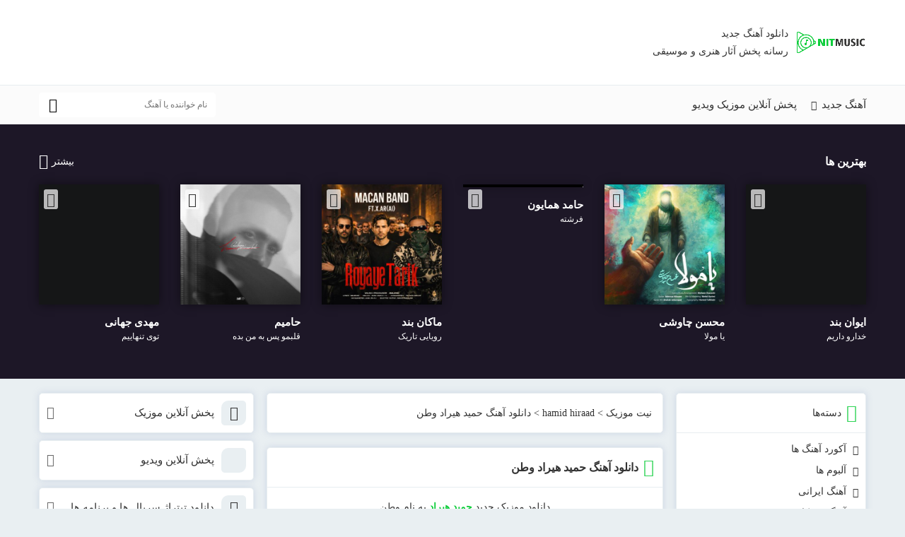

--- FILE ---
content_type: text/html; charset=UTF-8
request_url: https://nitmusic.com/%D8%AD%D9%85%DB%8C%D8%AF-%D9%87%DB%8C%D8%B1%D8%A7%D8%AF-%D9%88%D8%B7%D9%86/
body_size: 21229
content:
<!DOCTYPE html><html dir="rtl" lang="fa-IR"><head><script data-no-optimize="1">var litespeed_docref=sessionStorage.getItem("litespeed_docref");litespeed_docref&&(Object.defineProperty(document,"referrer",{get:function(){return litespeed_docref}}),sessionStorage.removeItem("litespeed_docref"));</script> <title>دانلود آهنگ حمید هیراد وطن + متن آهنگ</title><meta http-equiv="Content-Type" content="text/html; charset=UTF-8"><meta name="viewport" content="width=device-width, initial-scale=1.0"><meta name="theme-color" content="#2ed455"><meta name="apple-mobile-web-app-status-bar-style" content="#2ed455"><link rel="pingback" href="https://nitmusic.com/xmlrpc.php"><link rel="alternate" href="https://nitmusic.com/feed" type="application/rss+xml" title="RSS 2.0"><link rel="shortcut icon" type="image/x-icon" href="https://nitmusic.com/favicon.ico"><link rel="apple-touch-icon" href="https://nitmusic.com/wp-content/uploads/2020/11/logo1.gif"><style>img:is([sizes="auto" i], [sizes^="auto," i]) { contain-intrinsic-size: 3000px 1500px }</style><meta name="description" content="دانلود آهنگ حمید هیراد وطن با متن ترانه و لینک مستقیم دانلود آهنگ حمید هیراد وطن با بهترین کیفیت 320 از نیت موزیک"/><meta name="robots" content="follow, index, max-snippet:-1, max-video-preview:-1, max-image-preview:large"/><link rel="canonical" href="https://nitmusic.com/%d8%ad%d9%85%db%8c%d8%af-%d9%87%db%8c%d8%b1%d8%a7%d8%af-%d9%88%d8%b7%d9%86/" /><meta property="og:locale" content="fa_IR" /><meta property="og:type" content="article" /><meta property="og:title" content="دانلود آهنگ حمید هیراد وطن + متن آهنگ" /><meta property="og:description" content="دانلود آهنگ حمید هیراد وطن با متن ترانه و لینک مستقیم دانلود آهنگ حمید هیراد وطن با بهترین کیفیت 320 از نیت موزیک" /><meta property="og:url" content="https://nitmusic.com/%d8%ad%d9%85%db%8c%d8%af-%d9%87%db%8c%d8%b1%d8%a7%d8%af-%d9%88%d8%b7%d9%86/" /><meta property="og:site_name" content="نیت موزیک | دانلود آهنگ و موسیقی در Nit Music" /><meta property="article:publisher" content="https://www.facebook.com/nitmusiccom" /><meta property="article:author" content="https://www.facebook.com/alireza.ar1/" /><meta property="article:tag" content="hamid hiraad" /><meta property="article:tag" content="حمید هیراد" /><meta property="article:section" content="آهنگ ایرانی" /><meta property="og:image" content="https://dl.nitmusic.com/1399/04/Hamid-Hiraad-Vatan.jpg" /><meta property="og:image:secure_url" content="https://dl.nitmusic.com/1399/04/Hamid-Hiraad-Vatan.jpg" /><meta property="og:image:alt" content="دانلود آهنگ حمید هیراد وطن" /><meta name="twitter:card" content="summary_large_image" /><meta name="twitter:title" content="دانلود آهنگ حمید هیراد وطن + متن آهنگ" /><meta name="twitter:description" content="دانلود آهنگ حمید هیراد وطن با متن ترانه و لینک مستقیم دانلود آهنگ حمید هیراد وطن با بهترین کیفیت 320 از نیت موزیک" /><meta name="twitter:image" content="https://dl.nitmusic.com/1399/04/Hamid-Hiraad-Vatan.jpg" /><meta name="twitter:label1" content="نویسنده" /><meta name="twitter:data1" content="Admin" /><meta name="twitter:label2" content="زمان خواندن" /><meta name="twitter:data2" content="کمتر از یک دقیقه" /> <script type="application/ld+json" class="rank-math-schema-pro">{"@context":"https://schema.org","@graph":[{"@type":"BreadcrumbList","@id":"https://nitmusic.com/%d8%ad%d9%85%db%8c%d8%af-%d9%87%db%8c%d8%b1%d8%a7%d8%af-%d9%88%d8%b7%d9%86/#breadcrumb","itemListElement":[{"@type":"ListItem","position":"1","item":{"@id":"https://nitmusic.com","name":"\u0646\u06cc\u062a \u0645\u0648\u0632\u06cc\u06a9"}},{"@type":"ListItem","position":"2","item":{"@id":"https://nitmusic.com/tag/hamid-hiraad/","name":"hamid hiraad"}},{"@type":"ListItem","position":"3","item":{"@id":"https://nitmusic.com/%d8%ad%d9%85%db%8c%d8%af-%d9%87%db%8c%d8%b1%d8%a7%d8%af-%d9%88%d8%b7%d9%86/","name":"\u062f\u0627\u0646\u0644\u0648\u062f \u0622\u0647\u0646\u06af \u062d\u0645\u06cc\u062f \u0647\u06cc\u0631\u0627\u062f \u0648\u0637\u0646"}}]}]}</script> <link rel="alternate" type="application/rss+xml" title="نیت موزیک | دانلود آهنگ و موسیقی در Nit Music &raquo; دانلود آهنگ حمید هیراد وطن خوراک دیدگاه‌ها" href="https://nitmusic.com/%d8%ad%d9%85%db%8c%d8%af-%d9%87%db%8c%d8%b1%d8%a7%d8%af-%d9%88%d8%b7%d9%86/feed/" /><style id="litespeed-ucss">@-webkit-keyframes shine{to{left:125%}}@keyframes shine{to{left:125%}}:root{--loader-width:100%}.kk-star-ratings{display:-webkit-box;display:-webkit-flex;display:-ms-flexbox;display:flex;-webkit-box-align:center;-webkit-align-items:center;-ms-flex-align:center;align-items:center}.kk-star-ratings.kksr-valign-bottom{margin-top:2rem}.kk-star-ratings.kksr-align-center{-webkit-box-pack:center;-webkit-justify-content:center;-ms-flex-pack:center;justify-content:center}.kk-star-ratings .kksr-muted{opacity:.5}.kk-star-ratings .kksr-stars{position:relative}.kk-star-ratings .kksr-stars .kksr-stars-active,.kk-star-ratings .kksr-stars .kksr-stars-inactive{display:flex}.kk-star-ratings .kksr-stars .kksr-stars-active{overflow:hidden;position:absolute;top:0;left:0}.kk-star-ratings .kksr-stars .kksr-star{cursor:pointer;padding-right:0}.kk-star-ratings .kksr-stars .kksr-star .kksr-icon{transition:.3s all}.kk-star-ratings:not(.kksr-disabled) .kksr-stars:hover .kksr-stars-active{width:0!important}.kk-star-ratings .kksr-stars .kksr-star .kksr-icon,.kk-star-ratings:not(.kksr-disabled) .kksr-stars .kksr-star:hover~.kksr-star .kksr-icon{background-image:url(/wp-content/plugins/kk-star-ratings/src/core/public/svg/inactive.svg)}.kk-star-ratings .kksr-stars .kksr-stars-active .kksr-star .kksr-icon{background-image:url(/wp-content/plugins/kk-star-ratings/src/core/public/svg/active.svg)}.kk-star-ratings:not(.kksr-disabled) .kksr-stars:hover .kksr-star .kksr-icon{background-image:url(/wp-content/plugins/kk-star-ratings/src/core/public/svg/selected.svg)}.kk-star-ratings .kksr-legend{margin-left:.75rem;margin-right:.75rem}[dir=rtl] .kk-star-ratings .kksr-stars .kksr-stars-active{left:auto;right:0}.thumbs-rating-container{padding:1em 0;display:block}.thumbs-rating-container span{cursor:pointer}.thumbs-rating-container .thumbs-rating-already-voted:before,.thumbs-rating-container span:before{content:attr(data-text)}.thumbs-rating-container span:hover{color:#ddd}.thumbs-rating-container .thumbs-rating-down,.thumbs-rating-container .thumbs-rating-up{padding:.5em;color:#fff}.thumbs-rating-container .thumbs-rating-up{background:#a4c346}.thumbs-rating-container .thumbs-rating-down{background:#c84848}.thumbs-rating-container .thumbs-rating-already-voted{padding-top:1em;font-size:.9em;display:none;-webkit-transition:(all .3s);transition:(all .3s)}article,aside,audio,div,figure,footer,form,h1,h2,h3,h4,header,html,i,img,label,li,p,section,small,span,strong,ul{margin:0;padding:0;border:0;font:inherit;vertical-align:baseline;transition:all .3s ease-in-out;-moz-transition:all .3s ease-in-out;-webkit-transition:all .3s ease-in-out}a,body{margin:0;padding:0;border:0;font:inherit;vertical-align:baseline;color:#333}.menu_right li a,article,aside,figure,footer,header,section{display:block}body{background:#e9eff2;font-size:14px;line-height:25px;direction:rtl;text-align:right;overflow-x:hidden;font-weight:300}ul{list-style:none}img{max-width:100%;height:auto}ul,ul li{list-style-type:none}a{text-decoration:none;outline:unset}a,a:hover{transition:.3s all;-moz-transition:.3s all;-webkit-transition:.3s all}.clear{clear:both}strong{font-weight:700}@font-face{font-display:swap;font-family:vazir;src:url(/wp-content/themes/mahmusic2.0/fonts/vazir-fd.woff)format("woff");font-weight:400;font-display:swap}@font-face{font-display:swap;font-family:vazir;src:url(/wp-content/themes/mahmusic2.0/fonts/vazir-bold-fd.woff)format("woff");font-weight:700;font-display:swap}@font-face{font-display:swap;font-family:vazir;src:url(/wp-content/themes/mahmusic2.0/fonts/vazir-light-fd.woff)format("woff");font-weight:300;font-display:swap}@font-face{font-display:swap;font-family:vazir;src:url(/wp-content/themes/mahmusic2.0/fonts/vazir-medium-fd.woff)format("woff")}body,button,input,textarea{font-family:vazir;transition:all .3s ease-in-out;-moz-transition:all .3s ease-in-out;-webkit-transition:all .3s ease-in-out}*{box-sizing:border-box;-moz-box-sizing:border-box;-webkit-box-sizing:border-box}.tarlanweb_center{width:1170px;height:auto;margin:0 auto}#header{width:100%;height:auto;position:relative;padding-top:10px;background:#fff}.logo_top{width:100px;height:100px;float:right}.logo_top a,.logo_top img{display:block;line-height:0}.header_tags{float:right;margin:25px 10px 0 0}#searches,.left_top_head{width:250px;float:left;margin-top:40px}.socials_box{float:left;margin-right:10px}.bt_menu{width:100%;height:auto;clear:both;margin-top:10px;background:#fbfbfb;border-top:1px solid #e7edf0}#searches{height:35px;background:#fff;margin-top:10px;position:relative}#searches button,.lsds{height:35px;border:0;outline:unset;background:#fff}#searches,.lsds{border-radius:5px}.lsds{width:100%;position:absolute;right:0;text-indent:10px;font-size:12px}#searches button{width:40px;font-size:20px;position:relative;border-radius:5px 0 0 5px;cursor:pointer;float:left}#searches label span{font-size:5px}.menu_right{width:70%;float:right}.menu_right>ul>li{float:right;margin-left:15px}.menu_right>ul>li:last-child{margin-left:0}.menu_right>ul>li>a{padding:15px 0;font-size:15px;display:inline-block;position:relative}.menu_right>ul>li>a:active:before,.menu_right>ul>li>a:focus:before,.menu_right>ul>li>a:hover:before{-webkit-transform:scale(1);transform:scale(1)}.menu_right .menu-item-has-children::after,.menu_right .menu-item-has-children:hover::after{transition:all .3s ease-in-out;-moz-transition:all .3s ease-in-out;-webkit-transition:all .3s ease-in-out}.menu_right .menu-item-has-children::after{font-family:"IcoFont";content:"";position:absolute;left:5px;bottom:14px}.menu_right .menu-item-has-children:hover::after{transform:rotate(180deg);-moz-transform:rotate(180deg)}.menu_right>ul>li.menu-item-has-children>a{padding:15px 0 15px 20px}.menu_right li{position:relative;margin:0}.menu_right li ul.sub-menu{position:absolute;margin-top:10px;width:200px;z-index:999999999;display:none;background:#fff;text-align:right;padding:20px;border-radius:7px;-webkit-box-shadow:0 0 15px 0 rgb(199 199 199/.7);-moz-box-shadow:0 0 15px 0 rgb(199 199 199/.7);box-shadow:0 0 15px 0 rgb(199 199 199/.7)}.menu_right li ul.sub-menu::before{content:"";width:0;height:0;display:block;position:absolute;top:-9px;right:10px;border-left:10px solid #fff0;border-right:10px solid #fff0;border-bottom:10px solid #fff}.menu_right ul ul li,.menu_right ul ul li a{width:100%;height:35px;position:relative}.menu_right ul ul li a{font-size:13px;padding:0;display:block;line-height:35px;background:#fff}.menu_right>ul>li>ul.sub-menu{top:100%;right:0}.menu_right ul ul li a::before{content:"";width:90%;height:2px;display:block;position:absolute;bottom:0;background:rgb(255 255 255);background:-moz-linear-gradient(left,rgb(255 255 255)0,rgb(240 240 240) 100%);background:-webkit-gradient(left top,right top,color-stop(0%,rgb(255 255 255)),color-stop(100%,rgb(240 240 240)));background:-webkit-linear-gradient(left,rgb(255 255 255)0,rgb(240 240 240) 100%);background:-o-linear-gradient(left,rgb(255 255 255)0,rgb(240 240 240) 100%);background:-ms-linear-gradient(left,rgb(255 255 255) 0%,rgb(240 240 240) 100%);background:linear-gradient(to right,rgb(255 255 255)0,rgb(240 240 240) 100%)}.left_copy_right ul li:last-child:after,.menu_right ul ul li:last-child a::before{display:none}.musics_boxs,.post_box_titr{width:100%;height:auto;clear:both;margin-bottom:20px}.musics_boxs{padding:40px 0 30px;background:#1d1727}.post_box_titr{color:#fff}.post_box_title{font-size:16px;float:right;font-weight:700}.more_posts{float:left;color:#fff}.posts_lists{margin:0-15px}.posts_lists li{width:16.66666%;height:245px;float:right;position:relative;padding:0 15px 15px}.music_posts{width:100%;position:relative}.music_posts header figure,.music_posts header figure a{display:block;line-height:0}.music_posts header figure{box-shadow:0 0 14px rgb(0 0 0/.4392156862745098);background:#000}.music_posts footer{width:100%;height:auto;clear:both;color:#fff}.music_posts footer a{display:block;padding-top:15px;color:#fff}.music_posts footer span{display:block;height:20px;line-height:20px;overflow:hidden}.artist_names{font-size:15px;font-weight:600}.song_names{font-size:12px;font-weight:300;margin-top:0}.music_posts_type{line-height:0;text-align:center;font-size:20px;padding:4px;background:rgb(255 255 255/.7);position:absolute;left:7px;top:7px;border-radius:3px}.more_posts i{font-size:22px;float:left;margin:2px 5px 0 0}#right_sidebar{width:23%;float:right}#left_sidebar{width:26%;float:left}#center_content{width:48%;float:right;margin-right:1.5%}.article_box,.aside_box{width:100%;height:auto;background:#fff;margin-bottom:20px;border:1px solid #e7edf0;position:relative;border-radius:5px;box-shadow:0 0 10px rgb(197 208 225/.8)}.article_box header{padding:15px 12px;border-bottom:1px solid #e7edf0;border-radius:5px 5px 0 0}.article_box header h1,.aside_box_title h2,.aside_box_title h4{font-size:16px;font-weight:700;float:right}.article_box header .icofont-music-alt,.aside_box_title i{font-size:25px;float:right;margin-left:7px}.article_box .article_txt,.aside_box_content{width:100%;height:auto;padding:15px}.article_box .article_txt img{border-radius:3px}.article_box .article_txt h2{margin:20px 0;text-align:right;font-weight:600;font-size:22px}.article_box .article_txt a{color:#0ecd3b}.article_box .article_txt a:hover{color:#0a942b}.article_box header .view_box{float:left;background:#e7edf0;padding:0 7px;font-size:12px;display:none;border-radius:20px}.article_box footer .article_ft_box i,.article_box header .view_box i{float:right;font-size:18px;margin:4px 0 0 7px;color:#767676}.article_box footer{padding:12px;border-top:1px solid #e7edf0;border-radius:0 0 5px 5px}.article_box footer .article_ft_box{float:right;margin:8px 0 0 5px;font-size:10px}.aside_box_content{padding:10px 12px}.aside_box_title{padding:15px 12px;border-bottom:1px solid #e7edf0;position:relative;border-radius:5px 5px 0 0}.aside_box_content li{margin-bottom:5px;padding-right:15px;position:relative}.aside_box_content li:last-child{margin-bottom:0}.aside_box_content li::before{content:"";font-family:"IcoFont";position:absolute;right:-2px;top:2px}.artist_lists li{width:48.5%;float:right;height:30px;overflow:hidden;padding-right:0;margin:0 .75% 4px}.artist_lists li a{display:block;height:30px;line-height:30px;background:#e9eff2;font-size:13px;text-align:center;border-radius:3px;font-weight:400}.artist_lists li a:hover{color:#fff!important}.widget_artists_pst .aside_box_title i::before{content:""}.widget_icon_psts,.widget_icon_psts .aside_box_content{box-shadow:unset;background:#fff0;padding:0}.widget_icon_psts .aside_box_content{border:unset}.artist_lists li::before,.widget_icon_psts .aside_box_title{display:none}.top_links_box,.top_links_box a{width:100%;height:auto;margin-bottom:20px}.top_links_box a{background:#fff;border:1px solid #e7edf0;padding:10px;position:relative;display:block;margin-bottom:10px;font-size:15px;font-weight:500;border-radius:5px;box-shadow:0 0 10px rgb(197 208 225/.8)}.top_links_box a::after{content:"";font-family:IcoFont;position:absolute;left:10px;top:15px;font-size:18px;color:rgb(0 0 0/.6);transition:all .3s ease-in-out}.related_links li,.top_links_box a i{height:35px;line-height:35px;float:right}.top_links_box a i{width:35px;margin-left:10px;background:#e9eff2;text-align:center;font-size:20px;border-radius:10px 5px}.top_links_box a span{margin-top:5px;float:right}.top_links_box a:hover i{border-radius:5px 10px}.top_links_box a:hover::after{left:15px}.padding15{padding:15px}#footer{width:100%;height:auto;background:#1d1727;color:#fff;padding:30px 0;margin-top:40px}.right_copy_right{width:60%;float:right}.right_copy_right i{font-size:40px;float:right;margin:5px 0 0 10px}.left_copy_right{width:40%;float:left}.left_copy_right ul{height:40px;float:left;background:#0c031a;color:#fff;text-align:center;border-radius:25px;padding:0 5px;overflow:hidden;margin-top:6px}.left_copy_right ul li{height:40px;line-height:40px;display:inline-block;position:relative}.left_copy_right ul li a{padding:0 10px;display:block;color:#fff}.left_copy_right ul li::after{content:"";width:1px;height:12px;background:#2f0a6f;position:absolute;left:0;top:14px}.singlles_box_cv{width:100%;height:auto;padding:15px}.related_links ul{margin:0-5px}.related_links li{width:48%;margin:5px 1%}.related_links li:first-child,.related_links li:nth-child(2){margin-top:0}.related_links li a{width:100%;height:35px;display:block;padding-right:25px;background:#e9eff2;text-overflow:ellipsis;white-space:nowrap;border-radius:3px}.related_links li a::before{content:"";width:4px;height:15px;right:9px;top:10px;position:absolute;background:#fff;border-radius:3px}.form-submit #submit:hover,.related_links li a:hover{color:#fff}#commentform,#comments{width:100%;height:auto;margin:10px auto}#commentform{margin:0 auto}.right-commentss,textarea#comment{width:100%!important;height:auto;float:right}.comment-form-author{width:49.4%;float:right}.comment-form-email{width:49.4%;float:left}.article_like_box .thumbs-rating-container span::before,.comment-form-url{display:none}textarea#comment{height:150px!important;float:left!important;margin-bottom:5px}.comment-form-comment{float:none;margin:0 auto}#comments input#author,#comments input#email,#comments input#url{width:100%;height:50px;float:right;display:block;position:relative;font-size:13px!important;background:#fff;border:1px solid #ccc;text-indent:10px;padding:3px 0;border-radius:3px;-moz-border-radius:3px;-webkit-border-radius:3px}.comment-form-comment textarea#comment,.form-submit #submit{float:left;border-radius:3px;-moz-border-radius:3px;-webkit-border-radius:3px}.comment-form-comment textarea#comment{width:100%!important;font-size:13px!important;height:150px;background:#fff;border:1px solid #ccc;padding:10px;position:relative;text-align:justify!important}#comments input#author,#comments input#email,#comments input#url,#comments textarea#comment{transition:all .5s;margin:0 0 10px}.form-submit #submit{width:110px!important;height:40px!important;font-size:15px;border:unset;outline:unset;cursor:pointer;background:#e9eff2;color:#333}#respond,.comment-form-comment{width:100%;height:auto}#reply-title{font-family:vazir;margin:0 20px;font-size:14px}.vip-img{max-width:100%;height:unset}.music_posts figure,.related_links li a{position:relative;overflow:hidden}.music_posts figure::before{position:absolute;top:0;left:-75%;z-index:2;display:block;content:"";width:50%;height:100%;background:-webkit-linear-gradient(left,#fff0 0,rgb(255 255 255/.3) 100%);background:linear-gradient(to right,#fff0 0,rgb(255 255 255/.3) 100%);-webkit-transform:skewX(-25deg);transform:skewX(-25deg)}.music_posts:hover figure::before{-webkit-animation:shine .3s;animation:shine .3s}.socials_post{float:left;margin-top:8px}.socials_post a{float:left;font-size:22px;margin-right:7px}.dl_links a{line-height:45px;text-align:center;margin-bottom:5px;display:block;background:#0ecd3b;position:relative;overflow:hidden;border-radius:3px;color:#fff;font-weight:700}.dl_links a:hover{color:#000}.dl_links a i{position:absolute;right:10px;top:50px;font-size:22px;opacity:0}.dl_links a:hover i{top:13px;opacity:1}.singlles_box_cv audio{width:100%}.widget_icon_psts{background:0 0!important;border:unset!important;margin-bottom:0!important}.article_like_box{float:left;margin:8px 0 0 15px}.article_like_box .thumbs-rating-container .thumbs-rating-down,.article_like_box .thumbs-rating-container .thumbs-rating-up{padding:3px 10px;font-size:15px;border-radius:3px;margin-right:3px}.article_like_box .thumbs-rating-container{padding:0}.article_like_box .thumbs-rating-already-voted{display:none!important}.article_like_box .thumbs-rating-container .thumbs-rating-down::after,.article_like_box .thumbs-rating-container .thumbs-rating-up::after{content:"";font-family:IcoFont!important;display:inline-block;font-size:20px;vertical-align:middle;line-height:0;margin-right:5px}.article_like_box .thumbs-rating-container .thumbs-rating-down::after{content:""}.like_box_single{padding:15px}.like_box_single .article_like_box{margin:0}.article_like_t{float:right;font-weight:500}.text_ads_box{width:100%;height:auto;clear:both}@media (max-width:1170px){body{overflow-x:hidden}.tarlanweb_center{width:1070px}}@media (max-width:1070px){.tarlanweb_center{width:970px}.music_posts header figure img{width:100%}}@media (max-width:970px){.tarlanweb_center{width:870px}#center_boxes{display:flex;flex-flow:column;-moz-flex-flow:column;-webkit-flex-flow:column}#center_content{width:100%;margin-right:0;margin-bottom:20px;display:inline-block;order:1;-moz-order:1;-webkit-order:1}#left_sidebar,#right_sidebar{width:100%;display:inline-block;margin-bottom:0;order:2;-moz-order:2;-webkit-order:2}#left_sidebar{margin-bottom:20px;order:3;-moz-order:3;-webkit-order:3}#footer{margin-top:0}.artist_lists li{width:23.5%;margin:0 .75% 4px}}@media (max-width:870px){.tarlanweb_center{width:770px}.posts_lists li{height:170px}}@media (max-width:770px){.tarlanweb_center{width:670px}.posts_lists li{width:33.3%;height:290px}}@media (max-width:670px){.tarlanweb_center{width:570px}#searches,.left_copy_right,.menu_right,.right_copy_right{width:100%}#searches{margin-bottom:20px}.posts_lists li{height:270px}.right_copy_right{padding-right:25px}.right_copy_right .icofont-music{position:absolute;margin-right:-45px}}@media (max-width:570px){.tarlanweb_center{width:470px}.artist_lists li{width:31.8%;margin:0 .75% 4px}.posts_lists li{height:230px}.article_box header .icofont-music-alt{display:none}.article_box header .view_box{position:absolute;left:0;top:0;border-radius:3px 0 3px 0}.article_box header h1,.aside_box_title h2,.aside_box_title h4{font-size:16px;font-weight:600}}@media (max-width:470px){.tarlanweb_center{width:370px}.posts_lists li{width:50%;height:240px;overflow:hidden}.artist_lists li{width:48%;margin:0 1% 4px}.related_links li{width:100%;margin:5px 0}.comment-form-author,.comment-form-email,.form-submit #submit{width:100%!important}.right_copy_right{padding-right:0}.right_copy_right .icofont-music{display:none}}@media (max-width:370px){.tarlanweb_center{width:300px}.posts_lists li{height:210px}.left_copy_right ul{height:auto;border-radius:5px}}@media (max-width:300px){.tarlanweb_center{width:95%}}@font-face{font-display:swap;font-family:IcoFont;font-weight:400;font-style:Regular;src:url(/wp-content/themes/mahmusic2.0/fonts/icofont.woff)format("woff");font-display:swap}[class^=icofont-]{font-family:IcoFont!important;speak:none;font-style:normal;font-weight:400;font-variant:normal;text-transform:none;white-space:nowrap;word-wrap:normal;direction:ltr;line-height:1;-webkit-font-feature-settings:"liga";-webkit-font-smoothing:antialiased}.icofont-long-arrow-left:before{content:""}.icofont-movie:before{content:""}.icofont-music-alt:before{content:""}.icofont-music-disk:before{content:""}.icofont-music-note:before{content:""}.icofont-music:before{content:""}.icofont-facebook:before{content:""}.icofont-twitter:before{content:""}.icofont-archive:before{content:""}.icofont-clock-time:before{content:""}.icofont-comment:before{content:""}.icofont-eye-alt:before{content:""}.icofont-paper-plane:before{content:""}.icofont-search:before{content:""}</style> <script  type="litespeed/javascript" data-src="https://nitmusic.com/wp-content/themes/mahmusic2.0/js/jquery.js" id="jquery-js"></script> <script  id="thumbs_rating_scripts-js-extra" type="litespeed/javascript">var thumbs_rating_ajax={"ajax_url":"https:\/\/nitmusic.com\/wp-admin\/admin-ajax.php","nonce":"56ab392d44"}</script> <link rel="https://api.w.org/" href="https://nitmusic.com/wp-json/" /><link rel="alternate" title="JSON" type="application/json" href="https://nitmusic.com/wp-json/wp/v2/posts/1202" /><link rel="alternate" title="oEmbed (JSON)" type="application/json+oembed" href="https://nitmusic.com/wp-json/oembed/1.0/embed?url=https%3A%2F%2Fnitmusic.com%2F%25d8%25ad%25d9%2585%25db%258c%25d8%25af-%25d9%2587%25db%258c%25d8%25b1%25d8%25a7%25d8%25af-%25d9%2588%25d8%25b7%25d9%2586%2F" /><link rel="alternate" title="oEmbed (XML)" type="text/xml+oembed" href="https://nitmusic.com/wp-json/oembed/1.0/embed?url=https%3A%2F%2Fnitmusic.com%2F%25d8%25ad%25d9%2585%25db%258c%25d8%25af-%25d9%2587%25db%258c%25d8%25b1%25d8%25a7%25d8%25af-%25d9%2588%25d8%25b7%25d9%2586%2F&#038;format=xml" /><style>#h5vpQuickPlayer { width: 100%; max-width: 100%; margin: 0 auto; }</style> <script type="application/ld+json">{
    "@context": "https://schema.org/",
    "@type": "CreativeWorkSeries",
    "name": "دانلود آهنگ حمید هیراد وطن",
    "aggregateRating": {
        "@type": "AggregateRating",
        "ratingValue": "1",
        "bestRating": "5",
        "ratingCount": "1"
    }
}</script><style>.menu_right > ul > li > a:hover,.menu_right ul ul li a:hover,.music_posts:hover .song_names,.music_posts .titlles_rf:hover,.more_posts:hover,.article_box header h2 a:hover,.article_box header h1:hover,.article_box header .icofont-music-alt,.article_box header .icofont-video-alt,.article_box header .icofont-page,
.article_box header .icofont-oage,.article_box header .icofont-exclamation-tringle,.aside_box_title i,.aside_box_content li a:hover,.categories_block > ul > li:hover > a,.categories_block li a:hover,.categories_block li span.grower.OPEN:before,.categories_block li:hover span.grower.CLOSE:before,.categories_block li ul li:hover a,.top_links_box a:hover::after,.top_links_box a:hover,.aside_box_thu li a:hover,.mobile_article header h2 a:hover,.right_copy_right i,.left_copy_right ul li a:hover,.comm_titles p span,.comment-replay a:hover,.night .menu_right ul li a:hover,.night .top_links_box a:hover i,.night .top_links_box a:hover::after,.y_breadcrumb i,.iru-tiny-player .icofont-ui-play:hover,.iru-tiny-player .icofont-ui-pause:hover,.iru-tiny-player .icofont-square:hover,.iru-tiny-player .icofont-volume-up:hover,.iru-tiny-player .icofont-close:hover{color: #2ed455;}
.article_box footer .article_ft_more,.artist_lists li a:hover,.tabs-nav .tab-active a,.tabs-nav2 .tab-active2 a,.tags_box a:hover,.copy_codes_bt,.pagination .current,.pagination li a:hover,.related_links li a:hover,.form-submit #submit:hover,.rkianoosh_txt form input[type="submit"]:hover,.dl_links a:hover,.night .tabs-nav .tab-active a,.night .tabs-nav2 .tab-active2 a,.night .tabs-nav3 .tab-active3 a,.tabs-nav3 .tab-active3 a,.night .tabs-nav4 .tab-active4 a,.tabs-nav4 .tab-active4 a,.night .artist_lists li a:hover,.night .pagination li a:hover,.night .related_links li a:hover,.night .form-submit #submit:hover
,.night .dl_links a:hover,.night .tags_box a:hover,.full_posts_box .pagination li a:hover,.pagination .current,.night .pagination .current,.article_url_more:hover,.night .article_url_more:hover,.wpcf7-form input[type="submit"]{background: #2ed455;}
.categories_block li ul li:hover a{border-right: 2px solid #2ed455;}</style> <script type="litespeed/javascript">(function(w,d,s,l,i){w[l]=w[l]||[];w[l].push({'gtm.start':new Date().getTime(),event:'gtm.js'});var f=d.getElementsByTagName(s)[0],j=d.createElement(s),dl=l!='dataLayer'?'&l='+l:'';j.async=!0;j.src='https://www.googletagmanager.com/gtm.js?id='+i+dl;f.parentNode.insertBefore(j,f)})(window,document,'script','dataLayer','GTM-MKT362DZ')</script> </head><body class="rtl wp-singular post-template-default single single-post postid-1202 single-format-standard wp-theme-mahmusic20"><noscript><iframe data-lazyloaded="1" src="about:blank" data-litespeed-src="https://www.googletagmanager.com/ns.html?id=GTM-MKT362DZ"
height="0" width="0" style="display:none;visibility:hidden"></iframe></noscript><header id="header"><div class="tarlanweb_center"><div class="logo_top"><figure><a rel="noreferrer noopener" href="https://nitmusic.com"><img data-lazyloaded="1" src="[data-uri]" data-src="https://nitmusic.com/wp-content/uploads/2020/11/logo1.gif" width="100" height="100" alt="دانلود آهنگ جدید" title="دانلود آهنگ جدید"></a></figure></div><div class="header_tags"><p>دانلود آهنگ جدید</p><p>رسانه پخش آثار هنری و موسیقی</p><div class="clear"></div></div><div class="left_top_head"><div class="socials_box"><div class="clear"></div></div><div class="clear"></div></div><div class="clear"></div></div><div class="bt_menu"><div class="tarlanweb_center"><nav class="menu_right"><ul id="rkianoosh_ir" class="menu"><li id="menu-item-866" class="menu-item menu-item-type-taxonomy menu-item-object-category current-post-ancestor current-menu-parent current-post-parent menu-item-has-children menu-item-866"><a href="https://nitmusic.com/category/persian-music/">آهنگ جدید</a><ul class="sub-menu"><li id="menu-item-867" class="menu-item menu-item-type-taxonomy menu-item-object-category current-post-ancestor current-menu-parent current-post-parent menu-item-867"><a href="https://nitmusic.com/category/best-music/">بهترین آهنگ ها</a></li><li id="menu-item-1859" class="menu-item menu-item-type-taxonomy menu-item-object-category menu-item-1859"><a href="https://nitmusic.com/category/persian-dance-music/">آهنگ های شاد</a></li><li id="menu-item-1860" class="menu-item menu-item-type-taxonomy menu-item-object-category current-post-ancestor current-menu-parent current-post-parent menu-item-1860"><a href="https://nitmusic.com/category/persian-sad-music/">آهنگ های غمگین</a></li><li id="menu-item-3565" class="menu-item menu-item-type-taxonomy menu-item-object-category menu-item-3565"><a href="https://nitmusic.com/category/rhythmic-music/">آهنگ های ریتمیک</a></li><li id="menu-item-1861" class="menu-item menu-item-type-taxonomy menu-item-object-category menu-item-1861"><a href="https://nitmusic.com/category/%d8%a7%d8%ac%d8%b1%d8%a7%db%8c-%d8%b2%d9%86%d8%af%d9%87/">اجرای زنده</a></li></ul></li><li id="menu-item-6443" class="menu-item menu-item-type-post_type menu-item-object-page menu-item-6443"><a href="https://nitmusic.com/live-video/">پخش آنلاین موزیک ویدیو</a></li></ul><div class="clear"></div></nav><form role="search" id="searches" method="get" action="https://nitmusic.com">
<label><span>جستجو</span>
<input type="search" id="s" name="s" class="lsds" placeholder="نام خواننده یا آهنگ">
</label>
<button aria-label="search"><i class="icofont-search"></i></button></form><div class="clear"></div></div></div><div class="clear"></div></header><main id="main"><aside class="musics_boxs"><div class="tarlanweb_center"><div class="post_box_titr"><p class="post_box_title">بهترین ها</p>
<a class="more_posts" rel="noreferrer noopener" href="https://nitmusic.com/category/best-music/">بیشتر <i class="icofont-long-arrow-left"></i></a><div class="clear"></div></div><div class="posts_lists"><ul><li><article class="music_posts"><header><figure><a rel="noreferrer noopener" href="https://nitmusic.com/%d8%af%d8%a7%d9%86%d9%84%d9%88%d8%af-%d8%a2%d9%87%d9%86%da%af-%d8%a7%db%8c%d9%88%d8%a7%d9%86-%d8%a8%d9%86%d8%af-%d8%ae%d8%af%d8%a7%d8%b1%d9%88-%d8%af%d8%a7%d8%b1%db%8c%d9%85/">
<img data-lazyloaded="1" src="[data-uri]" width="400" height="400" class="vip-img" data-src="https://dl.nitmusic.com/1404/Evan Band - Khodaro Darim.jpg">
</a></figure><div class="music_posts_type"><i class="icofont-music"></i></div></header><footer><h4><a rel="noreferrer noopener" href="https://nitmusic.com/%d8%af%d8%a7%d9%86%d9%84%d9%88%d8%af-%d8%a2%d9%87%d9%86%da%af-%d8%a7%db%8c%d9%88%d8%a7%d9%86-%d8%a8%d9%86%d8%af-%d8%ae%d8%af%d8%a7%d8%b1%d9%88-%d8%af%d8%a7%d8%b1%db%8c%d9%85/">
<span class="artist_names">ایوان بند</span>
<span class="song_names">خدارو داریم</span>
</a></h4></footer><div class="clear"></div></article></li><li><article class="music_posts"><header><figure><a rel="noreferrer noopener" href="https://nitmusic.com/%d8%af%d8%a7%d9%86%d9%84%d9%88%d8%af-%d8%a2%d9%87%d9%86%da%af-%d9%85%d8%ad%d8%b3%d9%86-%da%86%d8%a7%d9%88%d8%b4%db%8c-%db%8c%d8%a7-%d9%85%d9%88%d9%84%d8%a7/">
<img data-lazyloaded="1" src="[data-uri]" width="400" height="400" class="vip-img" data-src="https://dl.nitmusic.com/1404/Mohsen Chavoshi - Ya Mola.jpg">
</a></figure><div class="music_posts_type"><i class="icofont-music"></i></div></header><footer><h4><a rel="noreferrer noopener" href="https://nitmusic.com/%d8%af%d8%a7%d9%86%d9%84%d9%88%d8%af-%d8%a2%d9%87%d9%86%da%af-%d9%85%d8%ad%d8%b3%d9%86-%da%86%d8%a7%d9%88%d8%b4%db%8c-%db%8c%d8%a7-%d9%85%d9%88%d9%84%d8%a7/">
<span class="artist_names">محسن چاوشی</span>
<span class="song_names">یا مولا</span>
</a></h4></footer><div class="clear"></div></article></li><li><article class="music_posts"><header><figure><a rel="noreferrer noopener" href="https://nitmusic.com/%d8%af%d8%a7%d9%86%d9%84%d9%88%d8%af-%d8%a2%d9%87%d9%86%da%af-%d8%ad%d8%a7%d9%85%d8%af-%d9%87%d9%85%d8%a7%db%8c%d9%88%d9%86-%d9%81%d8%b1%d8%b4%d8%aa%d9%87/">
<img data-lazyloaded="1" src="[data-uri]" class="vip-img" data-src="https://dl.nitmusic.com/1404/Hamed Homayoun - Fereshteh.jpg">
</a></figure><div class="music_posts_type"><i class="icofont-music"></i></div></header><footer><h4><a rel="noreferrer noopener" href="https://nitmusic.com/%d8%af%d8%a7%d9%86%d9%84%d9%88%d8%af-%d8%a2%d9%87%d9%86%da%af-%d8%ad%d8%a7%d9%85%d8%af-%d9%87%d9%85%d8%a7%db%8c%d9%88%d9%86-%d9%81%d8%b1%d8%b4%d8%aa%d9%87/">
<span class="artist_names">حامد همایون</span>
<span class="song_names">فرشته</span>
</a></h4></footer><div class="clear"></div></article></li><li><article class="music_posts"><header><figure><a rel="noreferrer noopener" href="https://nitmusic.com/%d8%af%d8%a7%d9%86%d9%84%d9%88%d8%af-%d8%a2%d9%87%d9%86%da%af-%d9%85%d8%a7%da%a9%d8%a7%d9%86-%d8%a8%d9%86%d8%af-%d8%b1%d9%88%db%8c%d8%a7%db%8c%db%8c-%d8%aa%d8%a7%d8%b1%db%8c%da%a9/">
<img data-lazyloaded="1" src="[data-uri]" width="400" height="400" class="vip-img" data-src="https://dl.nitmusic.com/1404/Macan Band - Royaye Tarik.jpg">
</a></figure><div class="music_posts_type"><i class="icofont-music"></i></div></header><footer><h4><a rel="noreferrer noopener" href="https://nitmusic.com/%d8%af%d8%a7%d9%86%d9%84%d9%88%d8%af-%d8%a2%d9%87%d9%86%da%af-%d9%85%d8%a7%da%a9%d8%a7%d9%86-%d8%a8%d9%86%d8%af-%d8%b1%d9%88%db%8c%d8%a7%db%8c%db%8c-%d8%aa%d8%a7%d8%b1%db%8c%da%a9/">
<span class="artist_names">ماکان بند</span>
<span class="song_names">رویایی تاریک</span>
</a></h4></footer><div class="clear"></div></article></li><li><article class="music_posts"><header><figure><a rel="noreferrer noopener" href="https://nitmusic.com/%d8%af%d8%a7%d9%86%d9%84%d9%88%d8%af-%d8%a2%d9%87%d9%86%da%af-%d8%ad%d8%a7%d9%85%db%8c%d9%85-%d9%82%d9%84%d8%a8%d9%85%d9%88-%d9%be%d8%b3-%d8%a8%d9%87-%d9%85%d9%86-%d8%a8%d8%af%d9%87/">
<img data-lazyloaded="1" src="[data-uri]" width="400" height="400" class="vip-img" data-src="https://dl.nitmusic.com/1404/Haamim - Ghalbamo Pas Be Man Bede.jpg">
</a></figure><div class="music_posts_type"><i class="icofont-music"></i></div></header><footer><h4><a rel="noreferrer noopener" href="https://nitmusic.com/%d8%af%d8%a7%d9%86%d9%84%d9%88%d8%af-%d8%a2%d9%87%d9%86%da%af-%d8%ad%d8%a7%d9%85%db%8c%d9%85-%d9%82%d9%84%d8%a8%d9%85%d9%88-%d9%be%d8%b3-%d8%a8%d9%87-%d9%85%d9%86-%d8%a8%d8%af%d9%87/">
<span class="artist_names">حامیم</span>
<span class="song_names">قلبمو پس به من بده</span>
</a></h4></footer><div class="clear"></div></article></li><li><article class="music_posts"><header><figure><a rel="noreferrer noopener" href="https://nitmusic.com/%d8%af%d8%a7%d9%86%d9%84%d9%88%d8%af-%d8%a2%d9%87%d9%86%da%af-%d9%85%d9%87%d8%af%db%8c-%d8%ac%d9%87%d8%a7%d9%86%db%8c-%d8%aa%d9%88%db%8c-%d8%aa%d9%86%d9%87%d8%a7%db%8c%db%8c%d9%85/">
<img data-lazyloaded="1" src="[data-uri]" width="400" height="400" class="vip-img" data-src="https://dl.nitmusic.com/1404/Mehdi Jahani - Tooye Tanhaeem.jpg">
</a></figure><div class="music_posts_type"><i class="icofont-music"></i></div></header><footer><h4><a rel="noreferrer noopener" href="https://nitmusic.com/%d8%af%d8%a7%d9%86%d9%84%d9%88%d8%af-%d8%a2%d9%87%d9%86%da%af-%d9%85%d9%87%d8%af%db%8c-%d8%ac%d9%87%d8%a7%d9%86%db%8c-%d8%aa%d9%88%db%8c-%d8%aa%d9%86%d9%87%d8%a7%db%8c%db%8c%d9%85/">
<span class="artist_names">مهدی جهانی</span>
<span class="song_names">توی تنهاییم</span>
</a></h4></footer><div class="clear"></div></article></li></ul></div><div class="clear"></div></div></aside><div class="tarlanweb_center"><div id="center_boxes"><div id="right_sidebar"><aside class="aside_box widget_categories"><div class="aside_box_title"><i class="icofont-music"></i>دسته‌ها<div class="clear"></div></div><div class="aside_box_content"><ul><li class="cat-item cat-item-7"><a href="https://nitmusic.com/category/chords/">آکورد آهنگ ها</a></li><li class="cat-item cat-item-4"><a href="https://nitmusic.com/category/persian-album/">آلبوم ها</a></li><li class="cat-item cat-item-1"><a href="https://nitmusic.com/category/persian-music/">آهنگ ایرانی</a></li><li class="cat-item cat-item-374"><a href="https://nitmusic.com/category/%d8%a2%d9%87%d9%86%da%af-%d8%a8%db%8c-%da%a9%d9%84%d8%a7%d9%85/">آهنگ بی کلام</a></li><li class="cat-item cat-item-434"><a href="https://nitmusic.com/category/rhythmic-music/">آهنگ ریتمیک</a></li><li class="cat-item cat-item-2"><a href="https://nitmusic.com/category/persian-dance-music/">آهنگ شاد</a></li><li class="cat-item cat-item-3"><a href="https://nitmusic.com/category/persian-sad-music/">آهنگ غمگین</a></li><li class="cat-item cat-item-347"><a href="https://nitmusic.com/category/%d8%a7%d8%ac%d8%b1%d8%a7%db%8c-%d8%b2%d9%86%d8%af%d9%87/">اجرای زنده</a></li><li class="cat-item cat-item-6"><a href="https://nitmusic.com/category/best-music/">بهترین آهنگ ها</a></li><li class="cat-item cat-item-56"><a href="https://nitmusic.com/category/%d8%af%d8%a7%d9%86%d9%84%d9%88%d8%af-%d8%b3%d8%b1%db%8c%d8%a7%d9%84-%d8%a7%db%8c%d8%b1%d8%a7%d9%86%db%8c/">سریال ایرانی</a></li><li class="cat-item cat-item-341"><a href="https://nitmusic.com/category/%d8%b9%d8%b5%d8%b1-%d8%ac%d8%af%db%8c%d8%af/">عصر جدید</a></li><li class="cat-item cat-item-342"><a href="https://nitmusic.com/category/%d8%af%d8%a7%d9%86%d9%84%d9%88%d8%af-%d9%85%d8%af%d8%a7%d8%ad%db%8c-%d9%88-%d9%86%d9%88%d8%ad%d9%87/">مداحی و نوحه</a></li></ul><div class="clear"></div></div><div class="clear"></div></aside><aside class="aside_box widget_artists_pst"><div class="aside_box_title"><i class="icofont-music"></i>لیست خوانندگان<div class="clear"></div></div><div class="aside_box_content"><div class="artist_lists"><ul><li><a rel="noreferrer noopener" href="https://nitmusic.com/tag/%d8%a2%d8%b1%d9%85%db%8c%d9%86-%d8%b2%d8%a7%d8%b1%d8%b9%db%8c/">آرمین زارعی <span></span></a></li><li><a rel="noreferrer noopener" href="https://nitmusic.com/tag/%d8%a2%d8%b1%d9%88%d9%86-%d8%a7%d9%81%d8%b4%d8%a7%d8%b1/">آرون افشار <span></span></a></li><li><a rel="noreferrer noopener" href="https://nitmusic.com/tag/%d8%a2%d8%b5%d9%81-%d8%a2%d8%b1%db%8c%d8%a7/">آصف آریا <span></span></a></li><li><a rel="noreferrer noopener" href="https://nitmusic.com/tag/%d8%a7%d8%ad%d8%b3%d8%a7%d9%86-%d8%ae%d9%88%d8%a7%d8%ac%d9%87-%d8%a7%d9%85%db%8c%d8%b1%db%8c/">احسان خواجه امیری <span></span></a></li><li><a rel="noreferrer noopener" href="https://nitmusic.com/tag/%d8%a7%d8%ad%d8%b3%d8%a7%d9%86-%d8%af%d8%b1%db%8c%d8%a7%d8%af%d9%84/">احسان دریادل <span></span></a></li><li><a rel="noreferrer noopener" href="https://nitmusic.com/tag/%d8%a7%d8%b4%d9%88%d8%a7%d9%86/">اشوان <span></span></a></li><li><a rel="noreferrer noopener" href="https://nitmusic.com/tag/%d8%a7%d9%85%d9%88-%d8%a8%d9%86%d8%af/">امو بند <span></span></a></li><li><a rel="noreferrer noopener" href="https://nitmusic.com/tag/%d8%a7%d9%85%db%8c%d8%af-%d8%a2%d9%85%d8%b1%db%8c/">امید آمری <span></span></a></li><li><a rel="noreferrer noopener" href="https://nitmusic.com/tag/%d8%a7%d9%85%db%8c%d8%af-%d8%ac%d9%87%d8%a7%d9%86/">امید جهان <span></span></a></li><li><a rel="noreferrer noopener" href="https://nitmusic.com/tag/%d8%a7%d9%85%db%8c%d8%af-%d8%ad%d8%a7%d8%ac%db%8c%d9%84%db%8c/">امید حاجیلی <span></span></a></li><li><a rel="noreferrer noopener" href="https://nitmusic.com/tag/%d8%a7%d9%85%db%8c%d8%af-%d8%b9%d9%84%d9%88%d9%85%db%8c/">امید علومی <span></span></a></li><li><a rel="noreferrer noopener" href="https://nitmusic.com/tag/%d8%a7%d9%85%db%8c%d8%b1-%d8%aa%d8%a7%d8%ac%db%8c%da%a9/">امیر تاجیک <span></span></a></li><li><a rel="noreferrer noopener" href="https://nitmusic.com/tag/%d8%a7%d9%85%db%8c%d8%b1-%d8%b9%d8%b8%db%8c%d9%85%db%8c/">امیر عظیمی <span></span></a></li><li><a rel="noreferrer noopener" href="https://nitmusic.com/tag/%d8%a7%d9%85%db%8c%d8%b1%d8%b9%d8%a8%d8%a7%d8%b3-%da%af%d9%84%d8%a7%d8%a8/">امیرعباس گلاب <span></span></a></li><li><a rel="noreferrer noopener" href="https://nitmusic.com/tag/%d8%a7%d9%85%db%8c%d9%86-%d8%a8%d8%a7%d9%86%db%8c/">امین بانی <span></span></a></li><li><a rel="noreferrer noopener" href="https://nitmusic.com/tag/%d8%a7%d9%85%db%8c%d9%86-%d8%b1%d8%b3%d8%aa%d9%85%db%8c/">امین رستمی <span></span></a></li><li><a rel="noreferrer noopener" href="https://nitmusic.com/tag/%d8%a7%d9%85%db%8c%d9%86-%d9%82%d8%a8%d8%a7%d8%af/">امین قباد <span></span></a></li><li><a rel="noreferrer noopener" href="https://nitmusic.com/tag/%d8%a7%db%8c%d9%87%d8%a7%d9%85/">ایهام <span></span></a></li><li><a rel="noreferrer noopener" href="https://nitmusic.com/tag/%d8%a7%db%8c%d9%88%d8%a7%d9%86-%d8%a8%d9%86%d8%af/">ایوان بند <span></span></a></li><li><a rel="noreferrer noopener" href="https://nitmusic.com/tag/%d8%a8%d8%a7%d8%a8%da%a9-%d8%ac%d9%87%d8%a7%d9%86%d8%a8%d8%ae%d8%b4/">بابک جهانبخش <span></span></a></li><li><a rel="noreferrer noopener" href="https://nitmusic.com/tag/%d8%a8%d8%a7%d8%b1%d8%a7%d8%af/">باراد <span></span></a></li><li><a rel="noreferrer noopener" href="https://nitmusic.com/tag/%d8%a8%d9%86%db%8c%d8%a7%d9%85%db%8c%d9%86-%d8%a8%d9%87%d8%a7%d8%af%d8%b1%db%8c/">بنیامین بهادری <span></span></a></li><li><a rel="noreferrer noopener" href="https://nitmusic.com/tag/%d8%a8%d9%87%d9%86%d8%a7%d9%85-%d8%a8%d8%a7%d9%86%db%8c/">بهنام بانی <span></span></a></li><li><a rel="noreferrer noopener" href="https://nitmusic.com/tag/%d8%a8%d9%87%d9%86%d8%a7%d9%85-%d8%b9%d9%84%d9%85%d8%b4%d8%a7%d9%87%db%8c/">بهنام علمشاهی <span></span></a></li><li><a rel="noreferrer noopener" href="https://nitmusic.com/tag/%d9%be%d8%a7%d8%b2%d9%84-%d8%a8%d9%86%d8%af/">پازل بند <span></span></a></li><li><a rel="noreferrer noopener" href="https://nitmusic.com/tag/%d9%be%d8%af%d8%b1%d8%a7%d9%85-%d9%be%d8%a7%d9%84%db%8c%d8%b2/">پدرام پالیز <span></span></a></li><li><a rel="noreferrer noopener" href="https://nitmusic.com/tag/%d9%be%d9%88%db%8c%d8%a7-%d8%a8%db%8c%d8%a7%d8%aa%db%8c/">پویا بیاتی <span></span></a></li><li><a rel="noreferrer noopener" href="https://nitmusic.com/tag/%d9%be%db%8c%d8%a7%d9%85-%d8%b5%d8%a7%d9%84%d8%ad%db%8c/">پیام صالحی <span></span></a></li><li><a rel="noreferrer noopener" href="https://nitmusic.com/tag/%d8%ad%d8%a7%d9%85%d8%af-%d8%a8%d8%b1%d8%a7%d8%af%d8%b1%d8%a7%d9%86/">حامد برادران <span></span></a></li><li><a rel="noreferrer noopener" href="https://nitmusic.com/tag/%d8%ad%d8%a7%d9%85%d8%af-%d9%85%d8%ad%d8%b6%d8%b1%d9%86%db%8c%d8%a7/">حامد محضرنیا <span></span></a></li><li><a rel="noreferrer noopener" href="https://nitmusic.com/tag/%d8%ad%d8%a7%d9%85%d8%af-%d9%87%d9%85%d8%a7%db%8c%d9%88%d9%86/">حامد همایون <span></span></a></li><li><a rel="noreferrer noopener" href="https://nitmusic.com/tag/%d8%ad%d8%ac%d8%aa-%d8%a7%d8%b4%d8%b1%d9%81-%d8%b2%d8%a7%d8%af%d9%87/">حجت اشرف زاده <span></span></a></li><li><a rel="noreferrer noopener" href="https://nitmusic.com/tag/%d8%ad%d8%b3%db%8c%d9%86-%d8%a7%d8%b3%d8%aa%db%8c%d8%b1%db%8c/">حسین استیری <span></span></a></li><li><a rel="noreferrer noopener" href="https://nitmusic.com/tag/%d8%ad%d9%85%db%8c%d8%af-%d8%a7%d8%b5%d8%ba%d8%b1%db%8c/">حمید اصغری <span></span></a></li><li><a rel="noreferrer noopener" href="https://nitmusic.com/tag/%d8%ad%d9%85%db%8c%d8%af-%d8%b9%d8%b3%da%a9%d8%b1%db%8c/">حمید عسکری <span></span></a></li><li><a rel="noreferrer noopener" href="https://nitmusic.com/tag/%d8%ad%d9%85%db%8c%d8%af-%d9%87%db%8c%d8%b1%d8%a7%d8%af/">حمید هیراد <span></span></a></li><li><a rel="noreferrer noopener" href="https://nitmusic.com/tag/%d8%b1%d8%a7%d8%ba%d8%a8/">راغب <span></span></a></li><li><a rel="noreferrer noopener" href="https://nitmusic.com/tag/%d8%b1%d8%a7%d9%85%db%8c%d9%86-%d8%a8%db%8c-%d8%a8%d8%a7%da%a9/">رامین بی باک <span></span></a></li><li><a rel="noreferrer noopener" href="https://nitmusic.com/tag/%d8%b1%d8%b3%d8%aa%d8%a7%da%a9/">رستاک <span></span></a></li><li><a rel="noreferrer noopener" href="https://nitmusic.com/tag/%d8%b1%d8%b6%d8%a7-%d8%a8%d9%87%d8%b1%d8%a7%d9%85/">رضا بهرام <span></span></a></li><li><a rel="noreferrer noopener" href="https://nitmusic.com/tag/%d8%b1%d8%b6%d8%a7-%d8%b4%db%8c%d8%b1%db%8c/">رضا شیری <span></span></a></li><li><a rel="noreferrer noopener" href="https://nitmusic.com/tag/%d8%b1%d8%b6%d8%a7-%d8%b5%d8%a7%d8%af%d9%82%db%8c/">رضا صادقی <span></span></a></li><li><a rel="noreferrer noopener" href="https://nitmusic.com/tag/%d8%b1%d8%b6%d8%a7-%db%8c%d8%b2%d8%af%d8%a7%d9%86%db%8c/">رضا یزدانی <span></span></a></li><li><a rel="noreferrer noopener" href="https://nitmusic.com/tag/%d8%b1%d9%88%d8%b2%d8%a8%d9%87-%d8%a8%d9%85%d8%a7%d9%86%db%8c/">روزبه بمانی <span></span></a></li><li><a rel="noreferrer noopener" href="https://nitmusic.com/tag/%d8%b1%d9%88%d8%b2%d8%a8%d9%87-%d9%86%d8%b9%d9%85%d8%aa-%d8%a7%d9%84%d9%87%db%8c/">روزبه نعمت الهی <span></span></a></li><li><a rel="noreferrer noopener" href="https://nitmusic.com/tag/%d8%b2%d8%a7%d9%86%db%8c%d8%a7%d8%b1-%d8%ae%d8%b3%d8%b1%d9%88%db%8c/">زانیار خسروی <span></span></a></li><li><a rel="noreferrer noopener" href="https://nitmusic.com/tag/%d8%b3%d8%a7%d9%84%d8%a7%d8%b1-%d8%b9%d9%82%db%8c%d9%84%db%8c/">سالار عقیلی <span></span></a></li><li><a rel="noreferrer noopener" href="https://nitmusic.com/tag/%d8%b3%d8%a7%d9%85%d8%a7%d9%86-%d8%ac%d9%84%db%8c%d9%84%db%8c/">سامان جلیلی <span></span></a></li><li><a rel="noreferrer noopener" href="https://nitmusic.com/tag/%d8%b3%d8%b9%db%8c%d8%af-%d8%b9%d8%b1%d8%a8/">سعید عرب <span></span></a></li><li><a rel="noreferrer noopener" href="https://nitmusic.com/tag/%d8%b3%d9%87%d8%b1%d8%a7%d8%a8-%d9%be%d8%a7%da%a9%d8%b2%d8%a7%d8%af/">سهراب پاکزاد <span></span></a></li><li><a rel="noreferrer noopener" href="https://nitmusic.com/tag/%d8%b3%d9%87%db%8c%d9%84-%d8%ac%d8%a7%d9%85%db%8c/">سهیل جامی <span></span></a></li><li><a rel="noreferrer noopener" href="https://nitmusic.com/tag/%d8%b3%d9%87%db%8c%d9%84-%d8%b1%d8%ad%d9%85%d8%a7%d9%86%db%8c/">سهیل رحمانی <span></span></a></li><li><a rel="noreferrer noopener" href="https://nitmusic.com/tag/%d8%b3%db%8c%d8%a7%d9%85%da%a9-%d8%b9%d8%a8%d8%a7%d8%b3%db%8c/">سیامک عباسی <span></span></a></li><li><a rel="noreferrer noopener" href="https://nitmusic.com/tag/%d8%b3%db%8c%d8%a7%d9%88%d8%b4-%d9%82%d9%85%d8%b5%d8%b1%db%8c/">سیاوش قمصری <span></span></a></li><li><a rel="noreferrer noopener" href="https://nitmusic.com/tag/%d8%b3%db%8c%d8%b1%d9%88%d8%a7%d9%86-%d8%ae%d8%b3%d8%b1%d9%88%db%8c/">سیروان خسروی <span></span></a></li><li><a rel="noreferrer noopener" href="https://nitmusic.com/tag/%d8%b3%db%8c%d9%86%d8%a7-%d9%be%d8%a7%d8%b1%d8%b3%db%8c%d8%a7%d9%86/">سینا پارسیان <span></span></a></li><li><a rel="noreferrer noopener" href="https://nitmusic.com/tag/%d8%b3%db%8c%d9%86%d8%a7-%d8%ad%d8%ac%d8%a7%d8%b2%db%8c/">سینا حجازی <span></span></a></li><li><a rel="noreferrer noopener" href="https://nitmusic.com/tag/%d8%b3%db%8c%d9%86%d8%a7-%d8%af%d8%b1%d8%ae%d8%b4%d9%86%d8%af%d9%87/">سینا درخشنده <span></span></a></li><li><a rel="noreferrer noopener" href="https://nitmusic.com/tag/%d8%b3%db%8c%d9%86%d8%a7-%d8%b3%d8%b1%d9%84%da%a9/">سینا سرلک <span></span></a></li><li><a rel="noreferrer noopener" href="https://nitmusic.com/tag/%d8%b3%db%8c%d9%86%d8%a7-%d8%b4%d8%b9%d8%a8%d8%a7%d9%86%d8%ae%d8%a7%d9%86%db%8c/">سینا شعبانخانی <span></span></a></li><li><a rel="noreferrer noopener" href="https://nitmusic.com/tag/%d8%b4%d9%87%d8%a7%d8%a8-%d8%b1%d9%85%d8%b6%d8%a7%d9%86/">شهاب رمضان <span></span></a></li><li><a rel="noreferrer noopener" href="https://nitmusic.com/tag/%d8%b4%d9%87%d8%a7%d8%a8-%d9%85%d8%b8%d9%81%d8%b1%db%8c/">شهاب مظفری <span></span></a></li><li><a rel="noreferrer noopener" href="https://nitmusic.com/tag/%d8%b4%d9%87%d8%b1%d8%a7%d9%85-%d8%b4%da%a9%d9%88%d9%87%db%8c/">شهرام شکوهی <span></span></a></li><li><a rel="noreferrer noopener" href="https://nitmusic.com/tag/%d8%b9%d9%84%db%8c-%d8%a7%d8%b5%d8%ad%d8%a7%d8%a8%db%8c/">علی اصحابی <span></span></a></li><li><a rel="noreferrer noopener" href="https://nitmusic.com/tag/%d8%b9%d9%84%db%8c-%d9%be%d9%87%d9%84%d9%88%d8%a7%d9%86/">علی پهلوان <span></span></a></li><li><a rel="noreferrer noopener" href="https://nitmusic.com/tag/%d8%b9%d9%84%db%8c-%d8%b2%d9%86%d8%af-%d9%88%da%a9%db%8c%d9%84%db%8c/">علی زند وکیلی <span></span></a></li><li><a rel="noreferrer noopener" href="https://nitmusic.com/tag/%d8%b9%d9%84%db%8c-%d8%b9%d8%a8%d8%af%d8%a7%d9%84%d9%85%d8%a7%d9%84%da%a9%db%8c/">علی عبدالمالکی <span></span></a></li><li><a rel="noreferrer noopener" href="https://nitmusic.com/tag/%d8%b9%d9%84%db%8c-%d9%84%d9%87%d8%b1%d8%a7%d8%b3%d8%a8%db%8c/">علی لهراسبی <span></span></a></li><li><a rel="noreferrer noopener" href="https://nitmusic.com/tag/%d8%b9%d9%84%db%8c-%db%8c%d8%a7%d8%b3%db%8c%d9%86%db%8c/">علی یاسینی <span></span></a></li><li><a rel="noreferrer noopener" href="https://nitmusic.com/tag/%d8%b9%d9%84%db%8c%d8%b1%d8%b6%d8%a7-%d8%a7%d9%81%d8%b4%d8%a7%d8%b1/">علیرضا افشار <span></span></a></li><li><a rel="noreferrer noopener" href="https://nitmusic.com/tag/%d8%b9%d9%84%db%8c%d8%b1%d8%b6%d8%a7-%d8%b1%d9%88%d8%b2%da%af%d8%a7%d8%b1/">علیرضا روزگار <span></span></a></li><li><a rel="noreferrer noopener" href="https://nitmusic.com/tag/%d8%b9%d9%84%db%8c%d8%b1%d8%b6%d8%a7-%d8%b7%d9%84%db%8c%d8%b3%da%86%db%8c/">علیرضا طلیسچی <span></span></a></li><li><a rel="noreferrer noopener" href="https://nitmusic.com/tag/%d8%b9%d9%84%db%8c%d8%b1%d8%b6%d8%a7-%d9%82%d8%b1%d8%a8%d8%a7%d9%86%db%8c/">علیرضا قربانی <span></span></a></li><li><a rel="noreferrer noopener" href="https://nitmusic.com/tag/%d8%b9%d9%85%d8%a7%d8%af-%d8%b7%d8%a7%d9%84%d8%a8-%d8%b2%d8%a7%d8%af%d9%87/">عماد طالب زاده <span></span></a></li><li><a rel="noreferrer noopener" href="https://nitmusic.com/tag/%d9%81%d8%a7%d8%aa%d8%ad-%d9%86%d9%88%d8%b1%d8%a7%db%8c%db%8c/">فاتح نورایی <span></span></a></li><li><a rel="noreferrer noopener" href="https://nitmusic.com/tag/%d9%81%d8%b1%d8%b2%d8%a7%d8%af-%d9%81%d8%b1%d8%ae/">فرزاد فرخ <span></span></a></li><li><a rel="noreferrer noopener" href="https://nitmusic.com/tag/%d9%81%d8%b1%d8%b2%d8%a7%d8%af-%d9%81%d8%b1%d8%b2%db%8c%d9%86/">فرزاد فرزین <span></span></a></li><li><a rel="noreferrer noopener" href="https://nitmusic.com/tag/%d9%81%d8%b1%d9%87%d8%a7%d8%af-%d8%ac%d9%88%d8%a7%d9%87%d8%b1-%da%a9%d9%84%d8%a7%d9%85/">فرهاد جواهر کلام <span></span></a></li><li><a rel="noreferrer noopener" href="https://nitmusic.com/tag/%d9%81%d8%b1%db%8c%d8%af%d9%88%d9%86-%d8%a2%d8%b3%d8%b1%d8%a7%db%8c%db%8c/">فریدون آسرایی <span></span></a></li><li><a rel="noreferrer noopener" href="https://nitmusic.com/tag/%da%a9%d8%a7%d9%88%d9%87-%d8%a2%d9%81%d8%a7%d9%82/">کاوه آفاق <span></span></a></li><li><a rel="noreferrer noopener" href="https://nitmusic.com/tag/%da%a9%d9%88%d8%b1%d9%88%d8%b4-%db%8c%d8%ba%d9%85%d8%a7%db%8c%db%8c/">کوروش یغمایی <span></span></a></li><li><a rel="noreferrer noopener" href="https://nitmusic.com/tag/%da%af%d8%b1%d8%b4%d8%a7-%d8%b1%d8%b6%d8%a7%db%8c%db%8c/">گرشا رضایی <span></span></a></li><li><a rel="noreferrer noopener" href="https://nitmusic.com/tag/%da%af%d8%b1%d9%88%d9%87-%d8%a2%d8%b1%db%8c%d8%a7%d9%86/">گروه آریان <span></span></a></li><li><a rel="noreferrer noopener" href="https://nitmusic.com/tag/%d9%85%d8%a7%d8%b2%db%8c%d8%a7%d8%b1-%d9%81%d9%84%d8%a7%d8%ad%db%8c/">مازیار فلاحی <span></span></a></li><li><a rel="noreferrer noopener" href="https://nitmusic.com/tag/%d9%85%d8%a7%da%a9%d8%a7%d9%86-%d8%a8%d9%86%d8%af/">ماکان بند <span></span></a></li><li><a rel="noreferrer noopener" href="https://nitmusic.com/tag/%d9%85%d8%a7%d9%86%db%8c-%d8%b1%d9%87%d9%86%d9%85%d8%a7/">مانی رهنما <span></span></a></li><li><a rel="noreferrer noopener" href="https://nitmusic.com/tag/%d9%85%d8%a7%d9%87%d8%a7%d9%86-%d8%a8%d9%87%d8%b1%d8%a7%d9%85-%d8%ae%d8%a7%d9%86/">ماهان بهرام خان <span></span></a></li><li><a rel="noreferrer noopener" href="https://nitmusic.com/tag/%d9%85%d8%ac%db%8c%d8%af-%d8%a7%d8%ae%d8%b4%d8%a7%d8%a8%db%8c/">مجید اخشابی <span></span></a></li><li><a rel="noreferrer noopener" href="https://nitmusic.com/tag/%d9%85%d8%ac%db%8c%d8%af-%d8%ae%d8%b1%d8%a7%d8%b7%d9%87%d8%a7/">مجید خراطها <span></span></a></li><li><a rel="noreferrer noopener" href="https://nitmusic.com/tag/%d9%85%d8%ad%d8%b3%d9%86-%d8%a7%d8%a8%d8%b1%d8%a7%d9%87%db%8c%d9%85-%d8%b2%d8%a7%d8%af%d9%87/">محسن ابراهیم زاده <span></span></a></li><li><a rel="noreferrer noopener" href="https://nitmusic.com/tag/%d9%85%d8%ad%d8%b3%d9%86-%da%86%d8%a7%d9%88%d8%b4%db%8c/">محسن چاوشی <span></span></a></li><li><a rel="noreferrer noopener" href="https://nitmusic.com/tag/%d9%85%d8%ad%d8%b3%d9%86-%db%8c%d8%a7%d8%ad%d9%82%db%8c/">محسن یاحقی <span></span></a></li><li><a rel="noreferrer noopener" href="https://nitmusic.com/tag/%d9%85%d8%ad%d8%b3%d9%86-%db%8c%da%af%d8%a7%d9%86%d9%87/">محسن یگانه <span></span></a></li><li><a rel="noreferrer noopener" href="https://nitmusic.com/tag/%d9%85%d8%ad%d9%85%d8%af-%d8%a7%d8%b5%d9%81%d9%87%d8%a7%d9%86%db%8c/">محمد اصفهانی <span></span></a></li><li><a rel="noreferrer noopener" href="https://nitmusic.com/tag/%d9%85%d8%ad%d9%85%d8%af-%d8%ad%d8%b4%d9%85%d8%aa%db%8c/">محمد حشمتی <span></span></a></li><li><a rel="noreferrer noopener" href="https://nitmusic.com/tag/%d9%85%d8%ad%d9%85%d8%af-%d8%b2%d8%a7%d8%b1%d8%b9/">محمد زارع <span></span></a></li><li><a rel="noreferrer noopener" href="https://nitmusic.com/tag/%d9%85%d8%ad%d9%85%d8%af-%d8%b9%d9%84%db%8c%d8%b2%d8%a7%d8%af%d9%87/">محمد علیزاده <span></span></a></li><li><a rel="noreferrer noopener" href="https://nitmusic.com/tag/%d9%85%d8%ad%d9%85%d8%af%d8%b1%d8%b6%d8%a7-%da%af%d9%84%d8%b2%d8%a7%d8%b1/">محمدرضا گلزار <span></span></a></li><li><a rel="noreferrer noopener" href="https://nitmusic.com/tag/%d9%85%d8%b1%d8%aa%d8%b6%db%8c-%d8%a7%d8%b4%d8%b1%d9%81%db%8c/">مرتضی اشرفی <span></span></a></li><li><a rel="noreferrer noopener" href="https://nitmusic.com/tag/%d9%85%d8%b3%d8%b9%d9%88%d8%af-%d8%a7%d9%85%d8%a7%d9%85%db%8c/">مسعود امامی <span></span></a></li><li><a rel="noreferrer noopener" href="https://nitmusic.com/tag/%d9%85%d8%b3%d8%b9%d9%88%d8%af-%d8%b5%d8%a7%d8%af%d9%82%d9%84%d9%88/">مسعود صادقلو <span></span></a></li><li><a rel="noreferrer noopener" href="https://nitmusic.com/tag/%d9%85%d8%b3%db%8c%d8%ad-%d8%a2%d8%b1%d8%b4/">مسیح و آرش <span></span></a></li><li><a rel="noreferrer noopener" href="https://nitmusic.com/tag/%d9%85%d8%b5%d8%b7%d9%81%db%8c-%db%8c%da%af%d8%a7%d9%86%d9%87/">مصطفی یگانه <span></span></a></li><li><a rel="noreferrer noopener" href="https://nitmusic.com/tag/%d9%85%d8%b9%db%8c%d9%86-%d8%b2%d9%86%d8%af%db%8c/">معین زد <span></span></a></li><li><a rel="noreferrer noopener" href="https://nitmusic.com/tag/%d9%85%d9%87%d8%af%db%8c-%d8%a7%d8%ad%d9%85%d8%af%d9%88%d9%86%d8%af/">مهدی احمدوند <span></span></a></li><li><a rel="noreferrer noopener" href="https://nitmusic.com/tag/%d9%85%d9%87%d8%af%db%8c-%d8%ac%d9%87%d8%a7%d9%86%db%8c/">مهدی جهانی <span></span></a></li><li><a rel="noreferrer noopener" href="https://nitmusic.com/tag/%d9%85%d9%87%d8%af%db%8c-%d9%85%d9%82%d8%af%d9%85/">مهدی مقدم <span></span></a></li><li><a rel="noreferrer noopener" href="https://nitmusic.com/tag/%d9%85%d9%87%d8%af%db%8c-%db%8c%d8%b1%d8%a7%d8%ad%db%8c/">مهدی یراحی <span></span></a></li><li><a rel="noreferrer noopener" href="https://nitmusic.com/tag/%d9%85%d9%87%d8%af%db%8c-%db%8c%d8%ba%d9%85%d8%a7%db%8c%db%8c/">مهدی یغمایی <span></span></a></li><li><a rel="noreferrer noopener" href="https://nitmusic.com/tag/%d9%85%db%8c%d8%ab%d9%85-%d8%a7%d8%a8%d8%b1%d8%a7%d9%87%db%8c%d9%85%db%8c/">میثم ابراهیمی <span></span></a></li><li><a rel="noreferrer noopener" href="https://nitmusic.com/tag/%d9%85%db%8c%d9%84%d8%a7%d8%af-%da%a9%db%8c%d8%a7%d9%86%db%8c/">میلاد کیانی <span></span></a></li><li><a rel="noreferrer noopener" href="https://nitmusic.com/tag/%d9%86%d8%a7%d8%b5%d8%b1-%d8%b2%db%8c%d9%86%d9%84%db%8c/">ناصر زینلی <span></span></a></li><li><a rel="noreferrer noopener" href="https://nitmusic.com/tag/%d9%86%d8%af%db%8c%d9%85/">ندیم <span></span></a></li><li><a rel="noreferrer noopener" href="https://nitmusic.com/tag/%d9%87%d9%85%d8%a7%db%8c%d9%88%d9%86-%d8%b4%d8%ac%d8%b1%db%8c%d8%a7%d9%86/">همایون شجریان <span></span></a></li><li><a rel="noreferrer noopener" href="https://nitmusic.com/tag/%d9%87%d9%88%d8%b1%d9%88%d8%b4-%d8%a8%d9%86%d8%af/">هوروش بند <span></span></a></li><li><a rel="noreferrer noopener" href="https://nitmusic.com/tag/%db%8c%d9%88%d8%b3%d9%81-%d8%b2%d9%85%d8%a7%d9%86%db%8c/">یوسف زمانی <span></span></a></li></ul><div class="clear"></div></div><div class="clear"></div></div><div class="clear"></div></aside><div class="clear"></div></div><div id="center_content"><nav class="article_box y_breadcrumb padding15"><nav aria-label="breadcrumbs" class="rank-math-breadcrumb"><p><a href="https://nitmusic.com">نیت موزیک</a><span class="separator"> &gt; </span><a href="https://nitmusic.com/tag/hamid-hiraad/">hamid hiraad</a><span class="separator"> &gt; </span><span class="last">دانلود آهنگ حمید هیراد وطن</span></p></nav></nav><article class="article_box"><header>
<i class="icofont-music-alt"></i><h1><a href="https://nitmusic.com/%d8%ad%d9%85%db%8c%d8%af-%d9%87%db%8c%d8%b1%d8%a7%d8%af-%d9%88%d8%b7%d9%86/">دانلود آهنگ حمید هیراد وطن</a></h1><div class="view_box"><i class="icofont-eye-alt"></i> 130 views</div><div class="clear"></div></header><div class="article_txt"><p style="text-align: center;">&#1583;&#1575;&#1606;&#1604;&#1608;&#1583; &#1605;&#1608;&#1586;&#1740;&#1705; &#1580;&#1583;&#1740;&#1583; <strong><a href="https://nitmusic.com/tag/%D8%AD%D9%85%DB%8C%D8%AF-%D9%87%DB%8C%D8%B1%D8%A7%D8%AF/" target="_blank" rel="noopener noreferrer">&#1581;&#1605;&#1740;&#1583; &#1607;&#1740;&#1585;&#1575;&#1583;</a></strong> &#1576;&#1607; &#1606;&#1575;&#1605; &#1608;&#1591;&#1606;</p><p style="text-align: center;">&#1570;&#1607;&#1606;&#1711; &#1608;&#1591;&#1606; &#1576;&#1575; &#1589;&#1583;&#1575;&#1740; &#1581;&#1605;&#1740;&#1583; &#1607;&#1740;&#1585;&#1575;&#1583; &#1585;&#1575; &#1605;&#1740;&#1578;&#1608;&#1575;&#1606;&#1740;&#1583; &#1576;&#1575; &#1705;&#1740;&#1601;&#1740;&#1578; &#1576;&#1575;&#1604;&#1575; &#1575;&#1586; &#1606;&#1740;&#1578; &#1605;&#1608;&#1586;&#1740;&#1705; &#1583;&#1575;&#1606;&#1604;&#1608;&#1583; &#1705;&#1606;&#1740;&#1583;.</p><p style="text-align: center;">Download <strong><a href="https://nitmusic.com/tag/hamid-hiraad/" target="_blank" rel="noopener noreferrer">Hamid Hiraad</a></strong> Vatan</p><p style="text-align: center;"><img data-lazyloaded="1" src="[data-uri]" width="400" height="400" decoding="async" data-src="https://dl.nitmusic.com/1399/04/Hamid-Hiraad-Vatan.jpg" alt="&#1583;&#1575;&#1606;&#1604;&#1608;&#1583; &#1570;&#1607;&#1606;&#1711; &#1581;&#1605;&#1740;&#1583; &#1607;&#1740;&#1585;&#1575;&#1583; &#1608;&#1591;&#1606;" title="&#1583;&#1575;&#1606;&#1604;&#1608;&#1583; &#1570;&#1607;&#1606;&#1711; &#1581;&#1605;&#1740;&#1583; &#1607;&#1740;&#1585;&#1575;&#1583; &#1608;&#1591;&#1606;"></p><p style="text-align: center;"><span id="more-1202"></span></p><h2 style="text-align: center;">&#1605;&#1578;&#1606; &#1570;&#1607;&#1606;&#1711; &#1608;&#1591;&#1606; &#1575;&#1586; &#1581;&#1605;&#1740;&#1583; &#1607;&#1740;&#1585;&#1575;&#1583;</h2><p style="text-align: center;">&#9834;&nbsp;&#1576;&#1575; &#1605;&#1575; &#1606;&#1605;&#1740;&#1587;&#1575;&#1586;&#1583; &#1583;&#1711;&#1585; &#1575;&#1740;&#1606; &#1585;&#1608;&#1586;&#1711;&#1575;&#1585; &#1604;&#1593;&#1606;&#1578;&#1740; &#1570;&#1740; &#1605;&#1585;&#1583;&#1605; &#1570;&#1740; &#1605;&#1585;&#1583;&#1605;&nbsp;&#9835;</p><p style="text-align: center;">&#9834;&nbsp;&#1662;&#1585;&#1608;&#1575;&#1606;&#1607; &#1575;&#1740; &#1583;&#1585; &#1662;&#1740;&#1604;&#1607; &#1575;&#1605; &#1586;&#1606;&#1583;&#1575;&#1606;&#1740;&#1548; &#1576;&#1740; &#1581;&#1740;&#1604;&#1607; &#1575;&#1605; &#1570;&#1740; &#1605;&#1585;&#1583;&#1605; &#1570;&#1740; &#1605;&#1585;&#1583;&#1605;&nbsp;&#9835;</p><p style="text-align: center;">&#9834;&nbsp;&#1575;&#1740; &#1570;&#1606; &#1705;&#1607; &#1605;&#1585;&#1575; &#1576;&#1575; &#1590;&#1585;&#1576; &#1578;&#1576;&#1585; &#1575;&#1586; &#1585;&#1740;&#1588;&#1607; &#1580;&#1583;&#1575; &#1705;&#1585;&#1583;&#1740;&nbsp;&#9835;</p><p style="text-align: center;">&#9834;&nbsp;&#1588;&#1575;&#1583;&#1740; &#1705;&#1607; &#1586;&#1583;&#1740; &#1578;&#1740;&#1585;&#1740; &#1576;&#1607; &#1583;&#1604;&#1605; &#1575;&#1605;&#1575; &#1578;&#1608; &#1582;&#1591;&#1575; &#1705;&#1585;&#1583;&#1740;&nbsp;&#9835;</p><p style="text-align: center;">&#9834;&nbsp;&#1608;&#1591;&#1606; &#1575;&#1740; &#1605;&#1575;&#1583;&#1585; &#1594;&#1605; &#1583;&#1740;&#1583;&#1607; &#1575;&#1605; / &#1608;&#1591;&#1606; &#1580;&#1575;&#1606; &#1576;&#1607; &#1604;&#1576; &#1585;&#1587;&#1740;&#1583;&#1607; &#1575;&#1605;&nbsp;&#9835;</p><p style="text-align: center;">&#9834;&nbsp;&#1608;&#1591;&#1606; &#1583;&#1585;&#1583;&#1578; &#1576;&#1607; &#1580;&#1575;&#1606;&#1605; &#1583;&#1585;&#1583;&#1578; &#1576;&#1607; &#1580;&#1575;&#1606;&#1605;&nbsp;&#9835;</p><p style="text-align: center;">&#9834;&nbsp;&#1576;&#1575;&#1585; &#1575;&#1605;&#1575;&#1606;&#1578; &#1576;&#1585;&#1583;&#1607; &#1588;&#1583; &#1581;&#1602;&#1740; &#1576;&#1607; &#1606;&#1575;&#1581;&#1602; &#1582;&#1608;&#1585;&#1583;&#1607; &#1588;&#1583;&nbsp;&#9835;</p><p style="text-align: center;">&#9834;&nbsp;&#1705;&#1740; &#1582;&#1575;&#1591;&#1585;&#1740; &#1570;&#1586;&#1585;&#1583;&#1607; &#1588;&#1583; &#1570;&#1740; &#1605;&#1585;&#1583;&#1605; &#1570;&#1740; &#1605;&#1585;&#1583;&#1605;&nbsp;&#9835;</p><p style="text-align: center;">&#9834;&nbsp;&#1740;&#1575;&#1585; &#1583;&#1576;&#1587;&#1578;&#1575;&#1606;&#1740; &#1605;&#1606; &#1576;&#1575; &#1605;&#1606; &#1608; &#1607;&#1605;&#1585;&#1575;&#1607; &#1605;&#1606;&#1740;&nbsp;&#9835;</p><p style="text-align: center;">&#9834;&nbsp;&#1670;&#1608;&#1576; &#1575;&#1604;&#1601; &#1576;&#1585; &#1587;&#1585; &#1605;&#1575; &#1576;&#1594;&#1590; &#1605;&#1606;&#1608; &#1570;&#1607; &#1605;&#1606;&#1740;&nbsp;&#9835;</p><p style="text-align: center;">&#9834;&nbsp;&#1570;&#1740; &#1605;&#1585;&#1583;&#1605; &#1570;&#1740; &#1605;&#1585;&#1583;&#1605;&nbsp;&#9835;</p><p style="text-align: center;">&#9834;&nbsp;&#1608;&#1591;&#1606; &#1575;&#1740; &#1605;&#1575;&#1583;&#1585; &#1594;&#1605; &#1583;&#1740;&#1583;&#1607; &#1575;&#1605; / &#1608;&#1591;&#1606; &#1580;&#1575;&#1606; &#1576;&#1607; &#1604;&#1576; &#1585;&#1587;&#1740;&#1583;&#1607; &#1575;&#1605;&nbsp;&#9835;</p><p style="text-align: center;">&#9834;&nbsp;&#1608;&#1591;&#1606; &#1583;&#1585;&#1583;&#1578; &#1576;&#1607; &#1580;&#1575;&#1606;&#1605; &#1583;&#1585;&#1583;&#1578; &#1576;&#1607; &#1580;&#1575;&#1606;&#1605;&nbsp;&#9835;</p><div class="kk-star-ratings kksr-auto kksr-align-center kksr-valign-bottom" data-payload='{"align":"center","id":"1202","slug":"default","valign":"bottom","ignore":"","reference":"auto","class":"","count":"1","legendonly":"","readonly":"","score":"1","starsonly":"","best":"5","gap":"5","greet":"&#1575;&#1605;&#1578;&#1740;&#1575;&#1586; &#1583;&#1607;&#1740;&#1583;","legend":"1 &#1575;&#1586; 5 - (1 &#1585;&#1575;&#1740;)","size":"20","title":"&#1583;&#1575;&#1606;&#1604;&#1608;&#1583; &#1570;&#1607;&#1606;&#1711; &#1581;&#1605;&#1740;&#1583; &#1607;&#1740;&#1585;&#1575;&#1583; &#1608;&#1591;&#1606;","width":"22.5","_legend":"{score} &#1575;&#1586; {best} - ({count} &#1585;&#1575;&#1740;)","font_factor":"1.25"}'><div class="kksr-stars"><div class="kksr-stars-inactive"><div class="kksr-star" data-star="1" style="padding-left: 5px"><div class="kksr-icon" style="width: 20px; height: 20px;"></div></div><div class="kksr-star" data-star="2" style="padding-left: 5px"><div class="kksr-icon" style="width: 20px; height: 20px;"></div></div><div class="kksr-star" data-star="3" style="padding-left: 5px"><div class="kksr-icon" style="width: 20px; height: 20px;"></div></div><div class="kksr-star" data-star="4" style="padding-left: 5px"><div class="kksr-icon" style="width: 20px; height: 20px;"></div></div><div class="kksr-star" data-star="5" style="padding-left: 5px"><div class="kksr-icon" style="width: 20px; height: 20px;"></div></div></div><div class="kksr-stars-active" style="width: 22.5px;"><div class="kksr-star" style="padding-left: 5px"><div class="kksr-icon" style="width: 20px; height: 20px;"></div></div><div class="kksr-star" style="padding-left: 5px"><div class="kksr-icon" style="width: 20px; height: 20px;"></div></div><div class="kksr-star" style="padding-left: 5px"><div class="kksr-icon" style="width: 20px; height: 20px;"></div></div><div class="kksr-star" style="padding-left: 5px"><div class="kksr-icon" style="width: 20px; height: 20px;"></div></div><div class="kksr-star" style="padding-left: 5px"><div class="kksr-icon" style="width: 20px; height: 20px;"></div></div></div></div><div class="kksr-legend" style="font-size: 16px;">
1 &#1575;&#1586; 5 - (1 &#1585;&#1575;&#1740;)</div></div><div class="clear"></div></div><div class="singlles_box_cv dl_links"><audio preload="none" src="https://dl.nitmusic.com/1399/04/Hamid%20Hiraad%20-%20Vatan.mp3" controls="controls">مرورگر شما از پخش کننده آنلاین پشتیبانی نمی کند.</audio><p><script  type="litespeed/javascript" data-src="http://nita.mihanstore.net/partner/show_ads.php?ads_type=banner&ref=105465&row=1&col=1&class=2&prod=1&cats=16_24_27&prodType=2" ></script></p>
<a target="_blank" rel="noreferrer noopener nofollow" href="https://dl.nitmusic.com/1399/04/Hamid%20Hiraad%20-%20Vatan.mp3">دانلود آهنگ با کیفیت 128<i class="icofont-music-alt"></i></a>
<a target="_blank" rel="noreferrer noopener nofollow" href="https://dl.nitmusic.com/1399/04/Hamid%20Hiraad%20-%20Vatan.mp3">دانلود آهنگ با کیفیت 320<i class="icofont-music-alt"></i></a></div>
<style>.center-img {
    text-align: center;
  }

  .center-img img {
    max-width: 100%;
    height: auto;
  }

  /* فقط موبایل */
  @media (max-width: 768px) {
    .center-img {
      padding: 0 16px; /* فاصله از چپ و راست */
    }
  }</style><div class="center-img">
<a href="https://nitmusic.com/live-video/" title="پخش آنلاین موزیک ویدیو" target="_blank" rel="noopener">
<img data-lazyloaded="1" src="[data-uri]" width="500" height="212" data-src="http://nitmusic.com/wp-content/uploads/2026/01/video1.jpg" alt="پخش آنلاین موزیک ویدیو" />
</a></div><div class="center-img">
<a href="https://nitmusic.com/live-music/" title="پخش آنلاین موزیک" target="_blank" rel="noopener">
<img data-lazyloaded="1" src="[data-uri]" width="500" height="212" data-src="http://nitmusic.com/wp-content/uploads/2026/01/Music1.jpg" alt="پخش آنلاین موزیک" />
</a></div><footer><div class="article_ft_box"> <i class="icofont-clock-time"></i> 4 تیر 1399</div><div class="article_ft_box"> <i class="icofont-comment"></i> ۰</div><div class="article_ft_box"> <i class="icofont-archive"></i> <a href="https://nitmusic.com/category/persian-music/" rel="tag">آهنگ ایرانی</a> , <a href="https://nitmusic.com/category/persian-sad-music/" rel="tag">آهنگ غمگین</a> , <a href="https://nitmusic.com/category/best-music/" rel="tag">بهترین آهنگ ها</a></div><div class="socials_post">
<a rel="nofollow" target="_blank" href="http://www.facebook.com/share.php?v=4&src=bm&u=https://nitmusic.com/%d8%ad%d9%85%db%8c%d8%af-%d9%87%db%8c%d8%b1%d8%a7%d8%af-%d9%88%d8%b7%d9%86/"><i class="icofont-facebook"></i></a>
<a rel="nofollow" target="_blank" href="https://telegram.me/share/url?url=https://nitmusic.com/%d8%ad%d9%85%db%8c%d8%af-%d9%87%db%8c%d8%b1%d8%a7%d8%af-%d9%88%d8%b7%d9%86/"><i class="icofont-paper-plane"></i></a>
<a rel="nofollow" target="_blank" href="http://twitter.com/home?status=https://nitmusic.com/%d8%ad%d9%85%db%8c%d8%af-%d9%87%db%8c%d8%b1%d8%a7%d8%af-%d9%88%d8%b7%d9%86/"><i class="icofont-twitter"></i></a><div class="clear"></div></div><div class="clear"></div></footer><div class="clear"></div></article><div class="article_box like_box_single"><div class="article_like_t">مورد پسند شما بود؟</div><div class="article_like_box"><div  class="thumbs-rating-container" id="thumbs-rating-1202" data-content-id="1202"><span class="thumbs-rating-up thumbs-rating-voted" onclick="thumbs_rating_vote(1202, 1);" data-text="پسندیدم +">5</span> <span class="thumbs-rating-down" onclick="thumbs_rating_vote(1202, 2);" data-text="نمی پسندم -">0</span><span class="thumbs-rating-already-voted" data-text="قبلاً رای داده اید!"></span></div></div><div class="clear"></div></div><section class="article_box"><div class="aside_box_title">
<i class="icofont-music-alt"></i><h2>سایر آهنگ های حمید هیراد</h2><div class="clear"></div></div><div class="singlles_box_cv related_links"><ul><ul><li><h3>
<a href="https://nitmusic.com/%d8%af%d8%a7%d9%86%d9%84%d9%88%d8%af-%d8%a2%d9%87%d9%86%da%af-%d8%ad%d9%85%db%8c%d8%af-%d9%87%db%8c%d8%b1%d8%a7%d8%af-%d8%ac%d8%a7%d9%86%d8%a7%d9%86/" rel="bookmark" title="پیوند دائمی به دانلود آهنگ حمید هیراد جانان">دانلود آهنگ حمید هیراد جانان</a></h3></li><li><h3>
<a href="https://nitmusic.com/%d8%af%d8%a7%d9%86%d9%84%d9%88%d8%af-%d8%a2%d9%87%d9%86%da%af-%d8%ad%d9%85%db%8c%d8%af-%d9%87%db%8c%d8%b1%d8%a7%d8%af-%d8%a8%d8%ba%d8%b6-%d9%be%d9%86%d9%87%d8%a7%d9%86/" rel="bookmark" title="پیوند دائمی به دانلود آهنگ حمید هیراد بغض پنهان">دانلود آهنگ حمید هیراد بغض پنهان</a></h3></li><li><h3>
<a href="https://nitmusic.com/%d8%af%d8%a7%d9%86%d9%84%d9%88%d8%af-%d8%a2%d9%87%d9%86%da%af-%d8%ad%d9%85%db%8c%d8%af-%d9%87%db%8c%d8%b1%d8%a7%d8%af-%d8%b4%d8%a8-%d8%a8%d8%ae%db%8c%d8%b1/" rel="bookmark" title="پیوند دائمی به دانلود آهنگ حمید هیراد شب بخیر">دانلود آهنگ حمید هیراد شب بخیر</a></h3></li><li><h3>
<a href="https://nitmusic.com/%d8%af%d8%a7%d9%86%d9%84%d9%88%d8%af-%d8%a2%d9%87%d9%86%da%af-%d8%ad%d9%85%db%8c%d8%af-%d9%87%db%8c%d8%b1%d8%a7%d8%af-%d8%a2%d8%a8%db%8c-%d9%81%db%8c%d8%b1%d9%88%d8%b2%d9%87-%d8%a7%db%8c/" rel="bookmark" title="پیوند دائمی به دانلود آهنگ حمید هیراد آبی فیروزه ای">دانلود آهنگ حمید هیراد آبی فیروزه ای</a></h3></li><li><h3>
<a href="https://nitmusic.com/%d8%af%d8%a7%d9%86%d9%84%d9%88%d8%af-%d8%a2%d9%87%d9%86%da%af-%d8%ad%d9%85%db%8c%d8%af-%d9%87%db%8c%d8%b1%d8%a7%d8%af-%d9%86%db%8c%d8%a7%d9%85%d8%af%db%8c/" rel="bookmark" title="پیوند دائمی به دانلود آهنگ حمید هیراد نیامدی">دانلود آهنگ حمید هیراد نیامدی</a></h3></li><li><h3>
<a href="https://nitmusic.com/%d8%af%d8%a7%d9%86%d9%84%d9%88%d8%af-%d8%a2%d9%87%d9%86%da%af-%d8%ad%d9%85%db%8c%d8%af-%d9%87%db%8c%d8%b1%d8%a7%d8%af-%d8%ae%d8%b3%d8%aa%d9%87-%d8%b4%d8%af%d9%85/" rel="bookmark" title="پیوند دائمی به دانلود آهنگ حمید هیراد خسته شدم">دانلود آهنگ حمید هیراد خسته شدم</a></h3></li><li><h3>
<a href="https://nitmusic.com/%d8%af%d8%a7%d9%86%d9%84%d9%88%d8%af-%d8%a2%d9%87%d9%86%da%af-%d8%ad%d9%85%db%8c%d8%af-%d9%87%db%8c%d8%b1%d8%a7%d8%af-%d8%ae%d8%a7%d9%86%d9%85-%da%af%d9%84/" rel="bookmark" title="پیوند دائمی به دانلود آهنگ حمید هیراد خانم گل">دانلود آهنگ حمید هیراد خانم گل</a></h3></li><li><h3>
<a href="https://nitmusic.com/%d8%af%d8%a7%d9%86%d9%84%d9%88%d8%af-%d8%a2%d9%87%d9%86%da%af-%d8%ad%d9%85%db%8c%d8%af-%d9%87%db%8c%d8%b1%d8%a7%d8%af-%d9%87%d8%b2%d8%a7%d8%b1-%d9%88-%db%8c%da%a9-%d8%b4%d8%a8/" rel="bookmark" title="پیوند دائمی به دانلود آهنگ حمید هیراد هزار و یک شب">دانلود آهنگ حمید هیراد هزار و یک شب</a></h3></li><li><h3>
<a href="https://nitmusic.com/%d8%af%d8%a7%d9%86%d9%84%d9%88%d8%af-%d8%a2%d9%87%d9%86%da%af-%d8%ad%d9%85%db%8c%d8%af-%d9%87%db%8c%d8%b1%d8%a7%d8%af-%d8%b2%db%8c%d8%a8%d8%a7%db%8c-%d9%85%d9%86/" rel="bookmark" title="پیوند دائمی به دانلود آهنگ حمید هیراد زیبای من">دانلود آهنگ حمید هیراد زیبای من</a></h3></li><li><h3>
<a href="https://nitmusic.com/%d8%af%d8%a7%d9%86%d9%84%d9%88%d8%af-%d8%a2%d9%87%d9%86%da%af-%d8%ad%d9%85%db%8c%d8%af-%d9%87%db%8c%d8%b1%d8%a7%d8%af-%d9%86%d8%a7%d8%ac%db%8c-%d8%af%d9%84%db%8c/" rel="bookmark" title="پیوند دائمی به دانلود آهنگ حمید هیراد ناجی (دلی)">دانلود آهنگ حمید هیراد ناجی (دلی)</a></h3></li><li><h3>
<a href="https://nitmusic.com/%d8%af%d8%a7%d9%86%d9%84%d9%88%d8%af-%d8%a2%d9%87%d9%86%da%af-%d8%ad%d9%85%db%8c%d8%af-%d9%87%db%8c%d8%b1%d8%a7%d8%af-%d9%85%d8%aa%d8%b1%d8%b3%da%a9/" rel="bookmark" title="پیوند دائمی به دانلود آهنگ حمید هیراد مترسک">دانلود آهنگ حمید هیراد مترسک</a></h3></li><li><h3>
<a href="https://nitmusic.com/%d8%af%d8%a7%d9%86%d9%84%d9%88%d8%af-%d8%a2%d9%87%d9%86%da%af-%d8%b1%d8%a7%d8%ba%d8%a8-%d8%ae%d9%88%d8%b4-%d8%a8%d9%87-%d8%ad%d8%a7%d9%84%d9%85/" rel="bookmark" title="پیوند دائمی به دانلود آهنگ راغب و حمید هیراد خوش به حالم">دانلود آهنگ راغب و حمید هیراد خوش به حالم</a></h3></li></ul></ul><div class="clear"></div></div><div class="clear"></div></section><section class="article_box"><div class="aside_box_title">
<i class="icofont-comment"></i><h4>دیدگاه ها</h4><div class="clear"></div></div><div class="singlles_box_cv"><div id="comments"><div id="respond"><p id="reply-title"> <small><a rel="nofollow" id="cancel-comment-reply-link" href="/%D8%AD%D9%85%DB%8C%D8%AF-%D9%87%DB%8C%D8%B1%D8%A7%D8%AF-%D9%88%D8%B7%D9%86/#respond" style="display:none;">لغو پاسخ</a></small></p><form action="https://nitmusic.com/wp-comments-post.php" method="post" id="commentform"><div class="right-commentss"><p class="comment-form-author"><input id="author" class="meta" name="author" type="text" placeholder="نام ( مورد نیاز )" value="" size="30" /></p><p class="comment-form-email"><input id="email" class="meta" name="email" type="text" placeholder="پست الکترونیکی (مورد نیاز)" value="" size="30" /></p><p class="comment-form-url"><input id="url" class="meta" name="url" type="text" placeholder="وب سایت" value="" size="30" /></p></div><p class="comment-form-comment"><textarea id="comment" name="comment" cols="45" rows="11" aria-required="true" placeholder="نظرتان را بنویسید"></textarea></p><p class="form-submit">
<input name="submit" type="submit" id="submit" value="ارسال دیدگاه" />
<input type='hidden' name='comment_post_ID' value='1202' id='comment_post_ID' />
<input type='hidden' name='comment_parent' id='comment_parent' value='0' /></p><p style="display: none;"><input type="hidden" id="akismet_comment_nonce" name="akismet_comment_nonce" value="48144f45ef" /></p><p style="display: none !important;" class="akismet-fields-container" data-prefix="ak_"><label>&#916;<textarea name="ak_hp_textarea" cols="45" rows="8" maxlength="100"></textarea></label><input type="hidden" id="ak_js_1" name="ak_js" value="204"/><script type="litespeed/javascript">document.getElementById("ak_js_1").setAttribute("value",(new Date()).getTime())</script></p></form><div class="clear"></div></div><div class="clear"></div><div class="clear"></div></div><div class="clear"></div></section><div class="clear"></div></div><div id="left_sidebar"><aside class="aside_box widget_icon_psts"><div class="aside_box_title"><i class="icofont-music"></i>لینک دلخواه<div class="clear"></div></div><div class="aside_box_content"><div class="top_links_box">
<a rel="noreferrer noopener" href="https://nitmusic.com/live-music/"><i class="icofont-music-note"></i> <span>پخش آنلاین موزیک</span><div class="clear"></div></a>
<a rel="noreferrer noopener" href="https://nitmusic.com/live-video/"><i class="icofont-video-alt"></i> <span>پخش آنلاین ویدیو</span><div class="clear"></div></a>
<a rel="noreferrer noopener" href="https://nitmusic.com/tag/%D8%AA%DB%8C%D8%AA%D8%B1%D8%A7%DA%98-%D8%A7%DB%8C%D8%B1%D8%A7%D9%86%DB%8C/"><i class="icofont-music-disk"></i> <span>دانلود تیتراژ سریال ها و برنامه ها</span><div class="clear"></div></a>
<a rel="noreferrer noopener" href="https://www.teh-music.com/"><i class="icofont-headphone-alt-1"></i> <span>ته موزیک</span><div class="clear"></div></a><div class="clear"></div></div><div class="clear"></div></div><div class="clear"></div></aside><aside class="aside_box widget_tarlanweb_ir_newp1"><div class="aside_box_title"><i class="icofont-music"></i>جدیدترین آهنگ ها<div class="clear"></div></div><div class="aside_box_content"><ul><li><a rel="noreferrer noopener" href="https://nitmusic.com/%d8%af%d8%a7%d9%86%d9%84%d9%88%d8%af-%d8%a2%d9%87%d9%86%da%af-%d8%a7%db%8c%d9%88%d8%a7%d9%86-%d8%a8%d9%86%d8%af-%d8%ae%d8%af%d8%a7%d8%b1%d9%88-%d8%af%d8%a7%d8%b1%db%8c%d9%85/">
ایوان بند - خدارو داریم</a></li><li><a rel="noreferrer noopener" href="https://nitmusic.com/%d8%af%d8%a7%d9%86%d9%84%d9%88%d8%af-%d8%a2%d9%87%d9%86%da%af-%d9%85%d8%ad%d8%b3%d9%86-%da%86%d8%a7%d9%88%d8%b4%db%8c-%db%8c%d8%a7-%d9%85%d9%88%d9%84%d8%a7/">
محسن چاوشی - یا مولا</a></li><li><a rel="noreferrer noopener" href="https://nitmusic.com/%d8%af%d8%a7%d9%86%d9%84%d9%88%d8%af-%d8%a2%d9%87%d9%86%da%af-%d8%ad%d8%a7%d9%85%d8%af-%d9%87%d9%85%d8%a7%db%8c%d9%88%d9%86-%d9%81%d8%b1%d8%b4%d8%aa%d9%87/">
حامد همایون - فرشته</a></li><li><a rel="noreferrer noopener" href="https://nitmusic.com/%d8%af%d8%a7%d9%86%d9%84%d9%88%d8%af-%d8%a2%d9%87%d9%86%da%af-%d9%85%d8%a7%da%a9%d8%a7%d9%86-%d8%a8%d9%86%d8%af-%d8%b1%d9%88%db%8c%d8%a7%db%8c%db%8c-%d8%aa%d8%a7%d8%b1%db%8c%da%a9/">
ماکان بند - رویایی تاریک</a></li><li><a rel="noreferrer noopener" href="https://nitmusic.com/%d8%af%d8%a7%d9%86%d9%84%d9%88%d8%af-%d8%a2%d9%87%d9%86%da%af-%d8%ad%d8%a7%d9%85%db%8c%d9%85-%d9%82%d9%84%d8%a8%d9%85%d9%88-%d9%be%d8%b3-%d8%a8%d9%87-%d9%85%d9%86-%d8%a8%d8%af%d9%87/">
حامیم - قلبمو پس به من بده</a></li><li><a rel="noreferrer noopener" href="https://nitmusic.com/%d8%af%d8%a7%d9%86%d9%84%d9%88%d8%af-%d8%a2%d9%87%d9%86%da%af-%d9%85%d9%87%d8%af%db%8c-%d8%ac%d9%87%d8%a7%d9%86%db%8c-%d8%aa%d9%88%db%8c-%d8%aa%d9%86%d9%87%d8%a7%db%8c%db%8c%d9%85/">
مهدی جهانی - توی تنهاییم</a></li><li><a rel="noreferrer noopener" href="https://nitmusic.com/%d8%af%d8%a7%d9%86%d9%84%d9%88%d8%af-%d8%a2%d9%87%d9%86%da%af-%da%a9%d8%b3%d8%b1%db%8c-%d8%b2%d8%a7%d9%87%d8%af%db%8c-%db%8c%d8%a7%d8%af%d8%aa-%d8%a8%d8%a7%d8%b4%d9%87/">
کسری زاهدی - یادت باشه</a></li><li><a rel="noreferrer noopener" href="https://nitmusic.com/%d8%af%d8%a7%d9%86%d9%84%d9%88%d8%af-%d8%a2%d9%87%d9%86%da%af-%d9%85%db%8c%d8%ab%d9%85-%d8%a7%d8%a8%d8%b1%d8%a7%d9%87%db%8c%d9%85%db%8c-%d9%86%db%8c%d8%b3%d8%aa%db%8c/">
میثم ابراهیمی - نیستی</a></li><li><a rel="noreferrer noopener" href="https://nitmusic.com/%d8%af%d8%a7%d9%86%d9%84%d9%88%d8%af-%d8%a2%d9%87%d9%86%da%af-%d8%b3%d8%a7%d9%84%d8%a7%d8%b1-%d8%b9%d9%82%db%8c%d9%84%db%8c-%d9%85%d8%a7%d9%87-%d9%85%d9%86/">
سالار عقیلی - ماه من</a></li><li><a rel="noreferrer noopener" href="https://nitmusic.com/%d8%af%d8%a7%d9%86%d9%84%d9%88%d8%af-%d8%a2%d9%87%d9%86%da%af-%d8%b1%d9%88%d8%b2%d8%a8%d9%87-%d9%86%d8%b9%d9%85%d8%aa-%d8%a7%d9%84%d9%87%db%8c-%d8%b4%d8%a8-%db%8c%d9%84%d8%af%d8%a7/">
روزبه نعمت الهی - شب یلدا</a></li><li><a rel="noreferrer noopener" href="https://nitmusic.com/%d8%af%d8%a7%d9%86%d9%84%d9%88%d8%af-%d8%a2%d9%87%d9%86%da%af-%d9%81%d8%b1%db%8c%d8%af%d9%88%d9%86-%d8%a2%d8%b3%d8%b1%d8%a7%db%8c%db%8c-%d8%a7%da%af%d9%87-%d8%af%d9%88%d8%b1%d9%85/">
فریدون آسرایی - اگه دورم</a></li><li><a rel="noreferrer noopener" href="https://nitmusic.com/%d8%af%d8%a7%d9%86%d9%84%d9%88%d8%af-%d8%a2%d9%87%d9%86%da%af-%d9%85%d8%b3%db%8c%d8%ad-%d9%88-%d8%a2%d8%b1%d8%b4-%d9%be%d8%b1%d9%88%d8%a7%d8%b2/">
مسیح و آرش - پرواز</a></li><li><a rel="noreferrer noopener" href="https://nitmusic.com/%d8%af%d8%a7%d9%86%d9%84%d9%88%d8%af-%d8%a2%d9%87%d9%86%da%af-%d8%a8%d8%a7%d8%a8%da%a9-%d8%ac%d9%87%d8%a7%d9%86%d8%a8%d8%ae%d8%b4-%d9%be%d8%a7%d8%aa%d9%88%d9%82/">
بابک جهانبخش - پاتوق</a></li><li><a rel="noreferrer noopener" href="https://nitmusic.com/%d8%af%d8%a7%d9%86%d9%84%d9%88%d8%af-%d8%a2%d9%87%d9%86%da%af-%d8%b1%d8%b6%d8%a7-%d8%b5%d8%a7%d8%af%d9%82%db%8c-%d9%85%d8%ab%d9%84%d8%a7/">
رضا صادقی - مثلا</a></li><li><a rel="noreferrer noopener" href="https://nitmusic.com/%d8%af%d8%a7%d9%86%d9%84%d9%88%d8%af-%d8%a2%d9%87%d9%86%da%af-%d8%b9%d9%84%db%8c%d8%b1%d8%b6%d8%a7-%d9%82%d8%b1%d8%a8%d8%a7%d9%86%db%8c-%d9%87%d8%b2%d8%a7%d8%b1-%d9%88-%db%8c%da%a9-%d8%b4%d8%a8/">
علیرضا قربانی - هزار و یک شب</a></li><li><a rel="noreferrer noopener" href="https://nitmusic.com/%d8%af%d8%a7%d9%86%d9%84%d9%88%d8%af-%d8%a2%d9%87%d9%86%da%af-%d8%b9%d9%84%db%8c-%d8%b9%d8%a8%d8%af%d8%a7%d9%84%d9%85%d8%a7%d9%84%da%a9%db%8c-%d8%b1%d9%81%db%8c%d9%82/">
علی عبدالمالکی - رفیق</a></li><li><a rel="noreferrer noopener" href="https://nitmusic.com/%d8%af%d8%a7%d9%86%d9%84%d9%88%d8%af-%d8%a2%d9%87%d9%86%da%af-%d9%85%d8%ad%d8%b3%d9%86-%da%86%d8%a7%d9%88%d8%b4%db%8c-%d8%b9%d8%ac%d8%a8-%d8%a7%d9%88%d9%85%d8%af%db%8c/">
محسن چاوشی - عجب اومدی</a></li><li><a rel="noreferrer noopener" href="https://nitmusic.com/%d8%af%d8%a7%d9%86%d9%84%d9%88%d8%af-%d8%a2%d9%87%d9%86%da%af-%d9%85%d8%b3%d8%b9%d9%88%d8%af-%d8%b3%d8%b9%db%8c%d8%af%db%8c-%d8%af%d9%84%d9%88%d9%85-%d8%af%d9%84%d9%88%d9%85/">
مسعود سعیدی - دلوم دلوم</a></li><li><a rel="noreferrer noopener" href="https://nitmusic.com/%d8%af%d8%a7%d9%86%d9%84%d9%88%d8%af-%d8%a2%d9%87%d9%86%da%af-%d8%a2%d8%b1%d9%85%db%8c%d9%86-%d8%b2%d8%a7%d8%b1%d8%b9%db%8c-%d9%84%d8%a8-%d9%88-%d8%af%d9%87%d9%86/">
آرمین زارعی - لب و دهن</a></li><li><a rel="noreferrer noopener" href="https://nitmusic.com/%d8%af%d8%a7%d9%86%d9%84%d9%88%d8%af-%d8%a2%d9%87%d9%86%da%af-%d9%85%d9%87%d8%b1%d8%a7%d8%af-%d8%ac%d9%85-%d8%a8%d9%87-%d8%b3%d9%84%d8%a7%d9%85%d8%aa/">
مهراد جم - به سلامت</a></li></ul><div class="clear"></div></div><div class="clear"></div></aside><div class="text_ads_box"><ul></ul><div class="clear"></div></div><div class="clear"></div></div><div class="clear"></div></div></div><div class="clear"></div></main><footer id="footer"><div class="tarlanweb_center"><div class="right_copy_right">
<i class="icofont-music"></i>
کلیه حقوق مادی و معنوی برای نیت موزیک محفوظ است.<p>نیت موزیک</p><div class="clear"></div></div><div class="left_copy_right"><nav><div id="rkianosh_ir" class="menu"><ul><li class="page_item page-item-6446"><a href="https://nitmusic.com/live-music/">پخش آنلاین موزیک</a></li><li class="page_item page-item-6440"><a href="https://nitmusic.com/live-video/">پخش آنلاین موزیک ویدیو</a></li><li class="page_item page-item-42"><a href="https://nitmusic.com/contact-us/">تماس با ما</a></li></ul></div></nav><div class="clear"></div></div><div class="clear"></div></div></footer> <script type="speculationrules">{"prefetch":[{"source":"document","where":{"and":[{"href_matches":"\/*"},{"not":{"href_matches":["\/wp-*.php","\/wp-admin\/*","\/wp-content\/uploads\/*","\/wp-content\/*","\/wp-content\/plugins\/*","\/wp-content\/themes\/mahmusic2.0\/*","\/*\\?(.+)"]}},{"not":{"selector_matches":"a[rel~=\"nofollow\"]"}},{"not":{"selector_matches":".no-prefetch, .no-prefetch a"}}]},"eagerness":"conservative"}]}</script> <style>/* .plyr__progress input[type=range]::-ms-scrollbar-track {
            box-shadow: none !important;
        }

        .plyr__progress input[type=range]::-webkit-scrollbar-track {
            box-shadow: none !important;
        } */

        .plyr {
            input[type=range]::-webkit-slider-runnable-track {
                box-shadow: none;
            }

            input[type=range]::-moz-range-track {
                box-shadow: none;
            }

            input[type=range]::-ms-track {
                box-shadow: none;
            }
        }</style> <script type="litespeed/javascript">jQuery(document).ready(function(){jQuery(".thumbs-rating-container").each(function(index){var content_id=jQuery(this).data('content-id');var itemName="thumbsrating"+content_id;if(localStorage.getItem(itemName)){if(localStorage.getItem("thumbsrating"+content_id+"-1")){jQuery(this).find('.thumbs-rating-up').addClass('thumbs-rating-voted')}
if(localStorage.getItem("thumbsrating"+content_id+"-0")){jQuery(this).find('.thumbs-rating-down').addClass('thumbs-rating-voted')}}})})</script> <script  id="kk-star-ratings-js-extra" type="litespeed/javascript">var kk_star_ratings={"action":"kk-star-ratings","endpoint":"https:\/\/nitmusic.com\/wp-admin\/admin-ajax.php","nonce":"8d5e9747ae"}</script> <script  id="wp-postviews-cache-js-extra" type="litespeed/javascript">var viewsCacheL10n={"admin_ajax_url":"https:\/\/nitmusic.com\/wp-admin\/admin-ajax.php","nonce":"6b30dc2b8f","post_id":"1202"}</script> <!--[if lt IE 9]> <script  src="https://nitmusic.com/wp-content/themes/mahmusic2.0/js/html5shiv.js" id="html5shiv-js"></script> <![endif]-->
<!--[if lt IE 9]> <script  src="https://nitmusic.com/wp-content/themes/mahmusic2.0/js/mediaqueries.js" id="mediaqueries-js"></script> <![endif]--> <script data-no-optimize="1">window.lazyLoadOptions=Object.assign({},{threshold:300},window.lazyLoadOptions||{});!function(t,e){"object"==typeof exports&&"undefined"!=typeof module?module.exports=e():"function"==typeof define&&define.amd?define(e):(t="undefined"!=typeof globalThis?globalThis:t||self).LazyLoad=e()}(this,function(){"use strict";function e(){return(e=Object.assign||function(t){for(var e=1;e<arguments.length;e++){var n,a=arguments[e];for(n in a)Object.prototype.hasOwnProperty.call(a,n)&&(t[n]=a[n])}return t}).apply(this,arguments)}function o(t){return e({},at,t)}function l(t,e){return t.getAttribute(gt+e)}function c(t){return l(t,vt)}function s(t,e){return function(t,e,n){e=gt+e;null!==n?t.setAttribute(e,n):t.removeAttribute(e)}(t,vt,e)}function i(t){return s(t,null),0}function r(t){return null===c(t)}function u(t){return c(t)===_t}function d(t,e,n,a){t&&(void 0===a?void 0===n?t(e):t(e,n):t(e,n,a))}function f(t,e){et?t.classList.add(e):t.className+=(t.className?" ":"")+e}function _(t,e){et?t.classList.remove(e):t.className=t.className.replace(new RegExp("(^|\\s+)"+e+"(\\s+|$)")," ").replace(/^\s+/,"").replace(/\s+$/,"")}function g(t){return t.llTempImage}function v(t,e){!e||(e=e._observer)&&e.unobserve(t)}function b(t,e){t&&(t.loadingCount+=e)}function p(t,e){t&&(t.toLoadCount=e)}function n(t){for(var e,n=[],a=0;e=t.children[a];a+=1)"SOURCE"===e.tagName&&n.push(e);return n}function h(t,e){(t=t.parentNode)&&"PICTURE"===t.tagName&&n(t).forEach(e)}function a(t,e){n(t).forEach(e)}function m(t){return!!t[lt]}function E(t){return t[lt]}function I(t){return delete t[lt]}function y(e,t){var n;m(e)||(n={},t.forEach(function(t){n[t]=e.getAttribute(t)}),e[lt]=n)}function L(a,t){var o;m(a)&&(o=E(a),t.forEach(function(t){var e,n;e=a,(t=o[n=t])?e.setAttribute(n,t):e.removeAttribute(n)}))}function k(t,e,n){f(t,e.class_loading),s(t,st),n&&(b(n,1),d(e.callback_loading,t,n))}function A(t,e,n){n&&t.setAttribute(e,n)}function O(t,e){A(t,rt,l(t,e.data_sizes)),A(t,it,l(t,e.data_srcset)),A(t,ot,l(t,e.data_src))}function w(t,e,n){var a=l(t,e.data_bg_multi),o=l(t,e.data_bg_multi_hidpi);(a=nt&&o?o:a)&&(t.style.backgroundImage=a,n=n,f(t=t,(e=e).class_applied),s(t,dt),n&&(e.unobserve_completed&&v(t,e),d(e.callback_applied,t,n)))}function x(t,e){!e||0<e.loadingCount||0<e.toLoadCount||d(t.callback_finish,e)}function M(t,e,n){t.addEventListener(e,n),t.llEvLisnrs[e]=n}function N(t){return!!t.llEvLisnrs}function z(t){if(N(t)){var e,n,a=t.llEvLisnrs;for(e in a){var o=a[e];n=e,o=o,t.removeEventListener(n,o)}delete t.llEvLisnrs}}function C(t,e,n){var a;delete t.llTempImage,b(n,-1),(a=n)&&--a.toLoadCount,_(t,e.class_loading),e.unobserve_completed&&v(t,n)}function R(i,r,c){var l=g(i)||i;N(l)||function(t,e,n){N(t)||(t.llEvLisnrs={});var a="VIDEO"===t.tagName?"loadeddata":"load";M(t,a,e),M(t,"error",n)}(l,function(t){var e,n,a,o;n=r,a=c,o=u(e=i),C(e,n,a),f(e,n.class_loaded),s(e,ut),d(n.callback_loaded,e,a),o||x(n,a),z(l)},function(t){var e,n,a,o;n=r,a=c,o=u(e=i),C(e,n,a),f(e,n.class_error),s(e,ft),d(n.callback_error,e,a),o||x(n,a),z(l)})}function T(t,e,n){var a,o,i,r,c;t.llTempImage=document.createElement("IMG"),R(t,e,n),m(c=t)||(c[lt]={backgroundImage:c.style.backgroundImage}),i=n,r=l(a=t,(o=e).data_bg),c=l(a,o.data_bg_hidpi),(r=nt&&c?c:r)&&(a.style.backgroundImage='url("'.concat(r,'")'),g(a).setAttribute(ot,r),k(a,o,i)),w(t,e,n)}function G(t,e,n){var a;R(t,e,n),a=e,e=n,(t=Et[(n=t).tagName])&&(t(n,a),k(n,a,e))}function D(t,e,n){var a;a=t,(-1<It.indexOf(a.tagName)?G:T)(t,e,n)}function S(t,e,n){var a;t.setAttribute("loading","lazy"),R(t,e,n),a=e,(e=Et[(n=t).tagName])&&e(n,a),s(t,_t)}function V(t){t.removeAttribute(ot),t.removeAttribute(it),t.removeAttribute(rt)}function j(t){h(t,function(t){L(t,mt)}),L(t,mt)}function F(t){var e;(e=yt[t.tagName])?e(t):m(e=t)&&(t=E(e),e.style.backgroundImage=t.backgroundImage)}function P(t,e){var n;F(t),n=e,r(e=t)||u(e)||(_(e,n.class_entered),_(e,n.class_exited),_(e,n.class_applied),_(e,n.class_loading),_(e,n.class_loaded),_(e,n.class_error)),i(t),I(t)}function U(t,e,n,a){var o;n.cancel_on_exit&&(c(t)!==st||"IMG"===t.tagName&&(z(t),h(o=t,function(t){V(t)}),V(o),j(t),_(t,n.class_loading),b(a,-1),i(t),d(n.callback_cancel,t,e,a)))}function $(t,e,n,a){var o,i,r=(i=t,0<=bt.indexOf(c(i)));s(t,"entered"),f(t,n.class_entered),_(t,n.class_exited),o=t,i=a,n.unobserve_entered&&v(o,i),d(n.callback_enter,t,e,a),r||D(t,n,a)}function q(t){return t.use_native&&"loading"in HTMLImageElement.prototype}function H(t,o,i){t.forEach(function(t){return(a=t).isIntersecting||0<a.intersectionRatio?$(t.target,t,o,i):(e=t.target,n=t,a=o,t=i,void(r(e)||(f(e,a.class_exited),U(e,n,a,t),d(a.callback_exit,e,n,t))));var e,n,a})}function B(e,n){var t;tt&&!q(e)&&(n._observer=new IntersectionObserver(function(t){H(t,e,n)},{root:(t=e).container===document?null:t.container,rootMargin:t.thresholds||t.threshold+"px"}))}function J(t){return Array.prototype.slice.call(t)}function K(t){return t.container.querySelectorAll(t.elements_selector)}function Q(t){return c(t)===ft}function W(t,e){return e=t||K(e),J(e).filter(r)}function X(e,t){var n;(n=K(e),J(n).filter(Q)).forEach(function(t){_(t,e.class_error),i(t)}),t.update()}function t(t,e){var n,a,t=o(t);this._settings=t,this.loadingCount=0,B(t,this),n=t,a=this,Y&&window.addEventListener("online",function(){X(n,a)}),this.update(e)}var Y="undefined"!=typeof window,Z=Y&&!("onscroll"in window)||"undefined"!=typeof navigator&&/(gle|ing|ro)bot|crawl|spider/i.test(navigator.userAgent),tt=Y&&"IntersectionObserver"in window,et=Y&&"classList"in document.createElement("p"),nt=Y&&1<window.devicePixelRatio,at={elements_selector:".lazy",container:Z||Y?document:null,threshold:300,thresholds:null,data_src:"src",data_srcset:"srcset",data_sizes:"sizes",data_bg:"bg",data_bg_hidpi:"bg-hidpi",data_bg_multi:"bg-multi",data_bg_multi_hidpi:"bg-multi-hidpi",data_poster:"poster",class_applied:"applied",class_loading:"litespeed-loading",class_loaded:"litespeed-loaded",class_error:"error",class_entered:"entered",class_exited:"exited",unobserve_completed:!0,unobserve_entered:!1,cancel_on_exit:!0,callback_enter:null,callback_exit:null,callback_applied:null,callback_loading:null,callback_loaded:null,callback_error:null,callback_finish:null,callback_cancel:null,use_native:!1},ot="src",it="srcset",rt="sizes",ct="poster",lt="llOriginalAttrs",st="loading",ut="loaded",dt="applied",ft="error",_t="native",gt="data-",vt="ll-status",bt=[st,ut,dt,ft],pt=[ot],ht=[ot,ct],mt=[ot,it,rt],Et={IMG:function(t,e){h(t,function(t){y(t,mt),O(t,e)}),y(t,mt),O(t,e)},IFRAME:function(t,e){y(t,pt),A(t,ot,l(t,e.data_src))},VIDEO:function(t,e){a(t,function(t){y(t,pt),A(t,ot,l(t,e.data_src))}),y(t,ht),A(t,ct,l(t,e.data_poster)),A(t,ot,l(t,e.data_src)),t.load()}},It=["IMG","IFRAME","VIDEO"],yt={IMG:j,IFRAME:function(t){L(t,pt)},VIDEO:function(t){a(t,function(t){L(t,pt)}),L(t,ht),t.load()}},Lt=["IMG","IFRAME","VIDEO"];return t.prototype={update:function(t){var e,n,a,o=this._settings,i=W(t,o);{if(p(this,i.length),!Z&&tt)return q(o)?(e=o,n=this,i.forEach(function(t){-1!==Lt.indexOf(t.tagName)&&S(t,e,n)}),void p(n,0)):(t=this._observer,o=i,t.disconnect(),a=t,void o.forEach(function(t){a.observe(t)}));this.loadAll(i)}},destroy:function(){this._observer&&this._observer.disconnect(),K(this._settings).forEach(function(t){I(t)}),delete this._observer,delete this._settings,delete this.loadingCount,delete this.toLoadCount},loadAll:function(t){var e=this,n=this._settings;W(t,n).forEach(function(t){v(t,e),D(t,n,e)})},restoreAll:function(){var e=this._settings;K(e).forEach(function(t){P(t,e)})}},t.load=function(t,e){e=o(e);D(t,e)},t.resetStatus=function(t){i(t)},t}),function(t,e){"use strict";function n(){e.body.classList.add("litespeed_lazyloaded")}function a(){console.log("[LiteSpeed] Start Lazy Load"),o=new LazyLoad(Object.assign({},t.lazyLoadOptions||{},{elements_selector:"[data-lazyloaded]",callback_finish:n})),i=function(){o.update()},t.MutationObserver&&new MutationObserver(i).observe(e.documentElement,{childList:!0,subtree:!0,attributes:!0})}var o,i;t.addEventListener?t.addEventListener("load",a,!1):t.attachEvent("onload",a)}(window,document);</script><script data-no-optimize="1">window.litespeed_ui_events=window.litespeed_ui_events||["mouseover","click","keydown","wheel","touchmove","touchstart"];var urlCreator=window.URL||window.webkitURL;function litespeed_load_delayed_js_force(){console.log("[LiteSpeed] Start Load JS Delayed"),litespeed_ui_events.forEach(e=>{window.removeEventListener(e,litespeed_load_delayed_js_force,{passive:!0})}),document.querySelectorAll("iframe[data-litespeed-src]").forEach(e=>{e.setAttribute("src",e.getAttribute("data-litespeed-src"))}),"loading"==document.readyState?window.addEventListener("DOMContentLoaded",litespeed_load_delayed_js):litespeed_load_delayed_js()}litespeed_ui_events.forEach(e=>{window.addEventListener(e,litespeed_load_delayed_js_force,{passive:!0})});async function litespeed_load_delayed_js(){let t=[];for(var d in document.querySelectorAll('script[type="litespeed/javascript"]').forEach(e=>{t.push(e)}),t)await new Promise(e=>litespeed_load_one(t[d],e));document.dispatchEvent(new Event("DOMContentLiteSpeedLoaded")),window.dispatchEvent(new Event("DOMContentLiteSpeedLoaded"))}function litespeed_load_one(t,e){console.log("[LiteSpeed] Load ",t);var d=document.createElement("script");d.addEventListener("load",e),d.addEventListener("error",e),t.getAttributeNames().forEach(e=>{"type"!=e&&d.setAttribute("data-src"==e?"src":e,t.getAttribute(e))});let a=!(d.type="text/javascript");!d.src&&t.textContent&&(d.src=litespeed_inline2src(t.textContent),a=!0),t.after(d),t.remove(),a&&e()}function litespeed_inline2src(t){try{var d=urlCreator.createObjectURL(new Blob([t.replace(/^(?:<!--)?(.*?)(?:-->)?$/gm,"$1")],{type:"text/javascript"}))}catch(e){d="data:text/javascript;base64,"+btoa(t.replace(/^(?:<!--)?(.*?)(?:-->)?$/gm,"$1"))}return d}</script><script data-no-optimize="1">var litespeed_vary=document.cookie.replace(/(?:(?:^|.*;\s*)_lscache_vary\s*\=\s*([^;]*).*$)|^.*$/,"");litespeed_vary||fetch("/wp-content/plugins/litespeed-cache/guest.vary.php",{method:"POST",cache:"no-cache",redirect:"follow"}).then(e=>e.json()).then(e=>{console.log(e),e.hasOwnProperty("reload")&&"yes"==e.reload&&(sessionStorage.setItem("litespeed_docref",document.referrer),window.location.reload(!0))});</script><script data-optimized="1" type="litespeed/javascript" data-src="https://nitmusic.com/wp-content/litespeed/js/82c14db80342aa36d0d7c81af650a1f7.js?ver=90b5c"></script></body></html>
<!-- Page optimized by LiteSpeed Cache @2026-01-31 06:52:26 -->

<!-- Page cached by LiteSpeed Cache 7.6.2 on 2026-01-31 06:52:25 -->
<!-- Guest Mode -->
<!-- QUIC.cloud UCSS loaded ✅ /ucss/8fe708290e1add34e39f65dad33a8b16.css -->